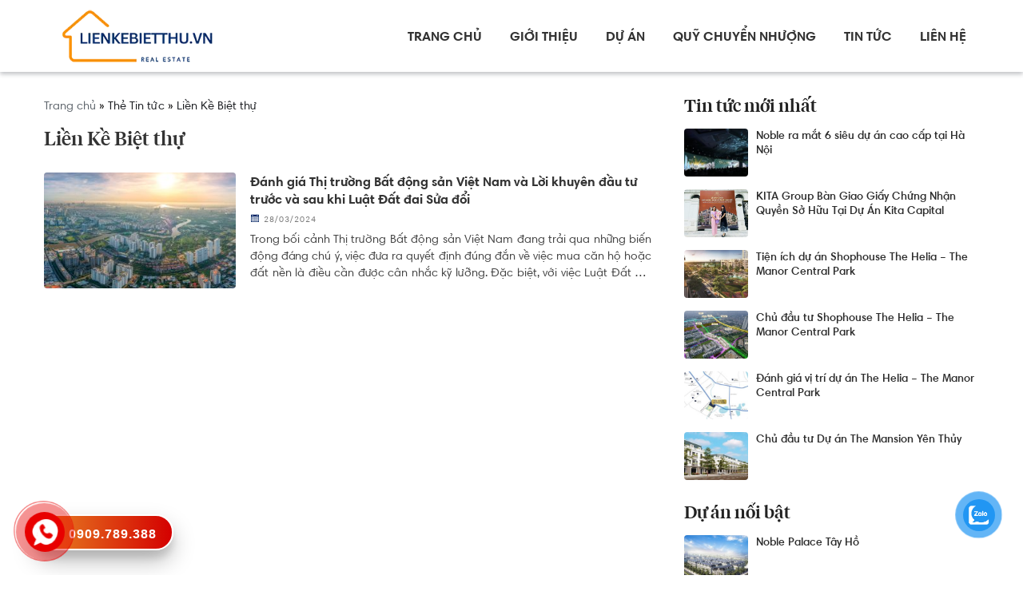

--- FILE ---
content_type: text/html; charset=UTF-8
request_url: https://lienkebietthu.vn/tag-tin-tuc/lien-ke-biet-thu/
body_size: 9587
content:
<!DOCTYPE html>
<html lang="vi" prefix="og: https://ogp.me/ns#">

<head>
	<meta charset="UTF-8" />
	
		<title>Liền Kề Biệt thự</title>
	<meta name="viewport" content="width=device-width, initial-scale = 1.0, maximum-scale=1.0, user-scalable=no">
	<link rel="stylesheet" href="https://lienkebietthu.vn/wp-content/themes/land065v3-mathsoft/style.css">
	<link rel="pingback" href="https://lienkebietthu.vn/xmlrpc.php">
		
<!-- Search Engine Optimization by Rank Math - https://rankmath.com/ -->
<meta name="robots" content="follow, index, max-snippet:-1, max-video-preview:-1, max-image-preview:large"/>
<link rel="canonical" href="https://lienkebietthu.vn/tag-tin-tuc/lien-ke-biet-thu/" />
<meta property="og:locale" content="vi_VN" />
<meta property="og:type" content="article" />
<meta property="og:title" content="Liền Kề Biệt thự" />
<meta property="og:url" content="https://lienkebietthu.vn/tag-tin-tuc/lien-ke-biet-thu/" />
<meta property="og:site_name" content="Liền kề Biệt thự" />
<meta name="twitter:card" content="summary_large_image" />
<meta name="twitter:title" content="Liền Kề Biệt thự" />
<meta name="twitter:label1" content="Tin tức" />
<meta name="twitter:data1" content="1" />
<script type="application/ld+json" class="rank-math-schema">{"@context":"https://schema.org","@graph":[{"@type":"Person","@id":"https://lienkebietthu.vn/#person","name":"Li\u1ec1n k\u1ec1 Bi\u1ec7t th\u1ef1"},{"@type":"WebSite","@id":"https://lienkebietthu.vn/#website","url":"https://lienkebietthu.vn","name":"Li\u1ec1n k\u1ec1 Bi\u1ec7t th\u1ef1","publisher":{"@id":"https://lienkebietthu.vn/#person"},"inLanguage":"vi"},{"@type":"BreadcrumbList","@id":"https://lienkebietthu.vn/tag-tin-tuc/lien-ke-biet-thu/#breadcrumb","itemListElement":[{"@type":"ListItem","position":"1","item":{"@id":"https://lienkebietthu.vn","name":"Trang ch\u1ee7"}},{"@type":"ListItem","position":"2","item":{"@id":"https://lienkebietthu.vn/tag-tin-tuc/lien-ke-biet-thu/","name":"Li\u1ec1n K\u1ec1 Bi\u1ec7t th\u1ef1"}}]},{"@type":"CollectionPage","@id":"https://lienkebietthu.vn/tag-tin-tuc/lien-ke-biet-thu/#webpage","url":"https://lienkebietthu.vn/tag-tin-tuc/lien-ke-biet-thu/","name":"Li\u1ec1n K\u1ec1 Bi\u1ec7t th\u1ef1","isPartOf":{"@id":"https://lienkebietthu.vn/#website"},"inLanguage":"vi","breadcrumb":{"@id":"https://lienkebietthu.vn/tag-tin-tuc/lien-ke-biet-thu/#breadcrumb"}}]}</script>
<!-- /Rank Math WordPress SEO plugin -->

<link rel='dns-prefetch' href='//ajax.googleapis.com' />
<link rel="alternate" type="application/rss+xml" title="Nguồn cấp Website số 1 về mua bán liền kề, biệt thự Hà Nội &raquo; Liền Kề Biệt thự Thẻ Tin tức" href="https://lienkebietthu.vn/tag-tin-tuc/lien-ke-biet-thu/feed/" />
<script type="text/javascript">
/* <![CDATA[ */
window._wpemojiSettings = {"baseUrl":"https:\/\/s.w.org\/images\/core\/emoji\/14.0.0\/72x72\/","ext":".png","svgUrl":"https:\/\/s.w.org\/images\/core\/emoji\/14.0.0\/svg\/","svgExt":".svg","source":{"concatemoji":"https:\/\/lienkebietthu.vn\/wp-includes\/js\/wp-emoji-release.min.js?ver=6.4.3"}};
/*! This file is auto-generated */
!function(i,n){var o,s,e;function c(e){try{var t={supportTests:e,timestamp:(new Date).valueOf()};sessionStorage.setItem(o,JSON.stringify(t))}catch(e){}}function p(e,t,n){e.clearRect(0,0,e.canvas.width,e.canvas.height),e.fillText(t,0,0);var t=new Uint32Array(e.getImageData(0,0,e.canvas.width,e.canvas.height).data),r=(e.clearRect(0,0,e.canvas.width,e.canvas.height),e.fillText(n,0,0),new Uint32Array(e.getImageData(0,0,e.canvas.width,e.canvas.height).data));return t.every(function(e,t){return e===r[t]})}function u(e,t,n){switch(t){case"flag":return n(e,"\ud83c\udff3\ufe0f\u200d\u26a7\ufe0f","\ud83c\udff3\ufe0f\u200b\u26a7\ufe0f")?!1:!n(e,"\ud83c\uddfa\ud83c\uddf3","\ud83c\uddfa\u200b\ud83c\uddf3")&&!n(e,"\ud83c\udff4\udb40\udc67\udb40\udc62\udb40\udc65\udb40\udc6e\udb40\udc67\udb40\udc7f","\ud83c\udff4\u200b\udb40\udc67\u200b\udb40\udc62\u200b\udb40\udc65\u200b\udb40\udc6e\u200b\udb40\udc67\u200b\udb40\udc7f");case"emoji":return!n(e,"\ud83e\udef1\ud83c\udffb\u200d\ud83e\udef2\ud83c\udfff","\ud83e\udef1\ud83c\udffb\u200b\ud83e\udef2\ud83c\udfff")}return!1}function f(e,t,n){var r="undefined"!=typeof WorkerGlobalScope&&self instanceof WorkerGlobalScope?new OffscreenCanvas(300,150):i.createElement("canvas"),a=r.getContext("2d",{willReadFrequently:!0}),o=(a.textBaseline="top",a.font="600 32px Arial",{});return e.forEach(function(e){o[e]=t(a,e,n)}),o}function t(e){var t=i.createElement("script");t.src=e,t.defer=!0,i.head.appendChild(t)}"undefined"!=typeof Promise&&(o="wpEmojiSettingsSupports",s=["flag","emoji"],n.supports={everything:!0,everythingExceptFlag:!0},e=new Promise(function(e){i.addEventListener("DOMContentLoaded",e,{once:!0})}),new Promise(function(t){var n=function(){try{var e=JSON.parse(sessionStorage.getItem(o));if("object"==typeof e&&"number"==typeof e.timestamp&&(new Date).valueOf()<e.timestamp+604800&&"object"==typeof e.supportTests)return e.supportTests}catch(e){}return null}();if(!n){if("undefined"!=typeof Worker&&"undefined"!=typeof OffscreenCanvas&&"undefined"!=typeof URL&&URL.createObjectURL&&"undefined"!=typeof Blob)try{var e="postMessage("+f.toString()+"("+[JSON.stringify(s),u.toString(),p.toString()].join(",")+"));",r=new Blob([e],{type:"text/javascript"}),a=new Worker(URL.createObjectURL(r),{name:"wpTestEmojiSupports"});return void(a.onmessage=function(e){c(n=e.data),a.terminate(),t(n)})}catch(e){}c(n=f(s,u,p))}t(n)}).then(function(e){for(var t in e)n.supports[t]=e[t],n.supports.everything=n.supports.everything&&n.supports[t],"flag"!==t&&(n.supports.everythingExceptFlag=n.supports.everythingExceptFlag&&n.supports[t]);n.supports.everythingExceptFlag=n.supports.everythingExceptFlag&&!n.supports.flag,n.DOMReady=!1,n.readyCallback=function(){n.DOMReady=!0}}).then(function(){return e}).then(function(){var e;n.supports.everything||(n.readyCallback(),(e=n.source||{}).concatemoji?t(e.concatemoji):e.wpemoji&&e.twemoji&&(t(e.twemoji),t(e.wpemoji)))}))}((window,document),window._wpemojiSettings);
/* ]]> */
</script>
<style id='wp-emoji-styles-inline-css' type='text/css'>

	img.wp-smiley, img.emoji {
		display: inline !important;
		border: none !important;
		box-shadow: none !important;
		height: 1em !important;
		width: 1em !important;
		margin: 0 0.07em !important;
		vertical-align: -0.1em !important;
		background: none !important;
		padding: 0 !important;
	}
</style>
<link rel='stylesheet' id='wp-block-library-css' href='https://lienkebietthu.vn/wp-includes/css/dist/block-library/style.min.css?ver=6.4.3' type='text/css' media='all' />
<style id='rank-math-toc-block-style-inline-css' type='text/css'>
.wp-block-rank-math-toc-block nav ol{counter-reset:item}.wp-block-rank-math-toc-block nav ol li{display:block}.wp-block-rank-math-toc-block nav ol li:before{content:counters(item, ".") ". ";counter-increment:item}

</style>
<style id='classic-theme-styles-inline-css' type='text/css'>
/*! This file is auto-generated */
.wp-block-button__link{color:#fff;background-color:#32373c;border-radius:9999px;box-shadow:none;text-decoration:none;padding:calc(.667em + 2px) calc(1.333em + 2px);font-size:1.125em}.wp-block-file__button{background:#32373c;color:#fff;text-decoration:none}
</style>
<style id='global-styles-inline-css' type='text/css'>
body{--wp--preset--color--black: #000000;--wp--preset--color--cyan-bluish-gray: #abb8c3;--wp--preset--color--white: #ffffff;--wp--preset--color--pale-pink: #f78da7;--wp--preset--color--vivid-red: #cf2e2e;--wp--preset--color--luminous-vivid-orange: #ff6900;--wp--preset--color--luminous-vivid-amber: #fcb900;--wp--preset--color--light-green-cyan: #7bdcb5;--wp--preset--color--vivid-green-cyan: #00d084;--wp--preset--color--pale-cyan-blue: #8ed1fc;--wp--preset--color--vivid-cyan-blue: #0693e3;--wp--preset--color--vivid-purple: #9b51e0;--wp--preset--gradient--vivid-cyan-blue-to-vivid-purple: linear-gradient(135deg,rgba(6,147,227,1) 0%,rgb(155,81,224) 100%);--wp--preset--gradient--light-green-cyan-to-vivid-green-cyan: linear-gradient(135deg,rgb(122,220,180) 0%,rgb(0,208,130) 100%);--wp--preset--gradient--luminous-vivid-amber-to-luminous-vivid-orange: linear-gradient(135deg,rgba(252,185,0,1) 0%,rgba(255,105,0,1) 100%);--wp--preset--gradient--luminous-vivid-orange-to-vivid-red: linear-gradient(135deg,rgba(255,105,0,1) 0%,rgb(207,46,46) 100%);--wp--preset--gradient--very-light-gray-to-cyan-bluish-gray: linear-gradient(135deg,rgb(238,238,238) 0%,rgb(169,184,195) 100%);--wp--preset--gradient--cool-to-warm-spectrum: linear-gradient(135deg,rgb(74,234,220) 0%,rgb(151,120,209) 20%,rgb(207,42,186) 40%,rgb(238,44,130) 60%,rgb(251,105,98) 80%,rgb(254,248,76) 100%);--wp--preset--gradient--blush-light-purple: linear-gradient(135deg,rgb(255,206,236) 0%,rgb(152,150,240) 100%);--wp--preset--gradient--blush-bordeaux: linear-gradient(135deg,rgb(254,205,165) 0%,rgb(254,45,45) 50%,rgb(107,0,62) 100%);--wp--preset--gradient--luminous-dusk: linear-gradient(135deg,rgb(255,203,112) 0%,rgb(199,81,192) 50%,rgb(65,88,208) 100%);--wp--preset--gradient--pale-ocean: linear-gradient(135deg,rgb(255,245,203) 0%,rgb(182,227,212) 50%,rgb(51,167,181) 100%);--wp--preset--gradient--electric-grass: linear-gradient(135deg,rgb(202,248,128) 0%,rgb(113,206,126) 100%);--wp--preset--gradient--midnight: linear-gradient(135deg,rgb(2,3,129) 0%,rgb(40,116,252) 100%);--wp--preset--font-size--small: 13px;--wp--preset--font-size--medium: 20px;--wp--preset--font-size--large: 36px;--wp--preset--font-size--x-large: 42px;--wp--preset--spacing--20: 0.44rem;--wp--preset--spacing--30: 0.67rem;--wp--preset--spacing--40: 1rem;--wp--preset--spacing--50: 1.5rem;--wp--preset--spacing--60: 2.25rem;--wp--preset--spacing--70: 3.38rem;--wp--preset--spacing--80: 5.06rem;--wp--preset--shadow--natural: 6px 6px 9px rgba(0, 0, 0, 0.2);--wp--preset--shadow--deep: 12px 12px 50px rgba(0, 0, 0, 0.4);--wp--preset--shadow--sharp: 6px 6px 0px rgba(0, 0, 0, 0.2);--wp--preset--shadow--outlined: 6px 6px 0px -3px rgba(255, 255, 255, 1), 6px 6px rgba(0, 0, 0, 1);--wp--preset--shadow--crisp: 6px 6px 0px rgba(0, 0, 0, 1);}:where(.is-layout-flex){gap: 0.5em;}:where(.is-layout-grid){gap: 0.5em;}body .is-layout-flow > .alignleft{float: left;margin-inline-start: 0;margin-inline-end: 2em;}body .is-layout-flow > .alignright{float: right;margin-inline-start: 2em;margin-inline-end: 0;}body .is-layout-flow > .aligncenter{margin-left: auto !important;margin-right: auto !important;}body .is-layout-constrained > .alignleft{float: left;margin-inline-start: 0;margin-inline-end: 2em;}body .is-layout-constrained > .alignright{float: right;margin-inline-start: 2em;margin-inline-end: 0;}body .is-layout-constrained > .aligncenter{margin-left: auto !important;margin-right: auto !important;}body .is-layout-constrained > :where(:not(.alignleft):not(.alignright):not(.alignfull)){max-width: var(--wp--style--global--content-size);margin-left: auto !important;margin-right: auto !important;}body .is-layout-constrained > .alignwide{max-width: var(--wp--style--global--wide-size);}body .is-layout-flex{display: flex;}body .is-layout-flex{flex-wrap: wrap;align-items: center;}body .is-layout-flex > *{margin: 0;}body .is-layout-grid{display: grid;}body .is-layout-grid > *{margin: 0;}:where(.wp-block-columns.is-layout-flex){gap: 2em;}:where(.wp-block-columns.is-layout-grid){gap: 2em;}:where(.wp-block-post-template.is-layout-flex){gap: 1.25em;}:where(.wp-block-post-template.is-layout-grid){gap: 1.25em;}.has-black-color{color: var(--wp--preset--color--black) !important;}.has-cyan-bluish-gray-color{color: var(--wp--preset--color--cyan-bluish-gray) !important;}.has-white-color{color: var(--wp--preset--color--white) !important;}.has-pale-pink-color{color: var(--wp--preset--color--pale-pink) !important;}.has-vivid-red-color{color: var(--wp--preset--color--vivid-red) !important;}.has-luminous-vivid-orange-color{color: var(--wp--preset--color--luminous-vivid-orange) !important;}.has-luminous-vivid-amber-color{color: var(--wp--preset--color--luminous-vivid-amber) !important;}.has-light-green-cyan-color{color: var(--wp--preset--color--light-green-cyan) !important;}.has-vivid-green-cyan-color{color: var(--wp--preset--color--vivid-green-cyan) !important;}.has-pale-cyan-blue-color{color: var(--wp--preset--color--pale-cyan-blue) !important;}.has-vivid-cyan-blue-color{color: var(--wp--preset--color--vivid-cyan-blue) !important;}.has-vivid-purple-color{color: var(--wp--preset--color--vivid-purple) !important;}.has-black-background-color{background-color: var(--wp--preset--color--black) !important;}.has-cyan-bluish-gray-background-color{background-color: var(--wp--preset--color--cyan-bluish-gray) !important;}.has-white-background-color{background-color: var(--wp--preset--color--white) !important;}.has-pale-pink-background-color{background-color: var(--wp--preset--color--pale-pink) !important;}.has-vivid-red-background-color{background-color: var(--wp--preset--color--vivid-red) !important;}.has-luminous-vivid-orange-background-color{background-color: var(--wp--preset--color--luminous-vivid-orange) !important;}.has-luminous-vivid-amber-background-color{background-color: var(--wp--preset--color--luminous-vivid-amber) !important;}.has-light-green-cyan-background-color{background-color: var(--wp--preset--color--light-green-cyan) !important;}.has-vivid-green-cyan-background-color{background-color: var(--wp--preset--color--vivid-green-cyan) !important;}.has-pale-cyan-blue-background-color{background-color: var(--wp--preset--color--pale-cyan-blue) !important;}.has-vivid-cyan-blue-background-color{background-color: var(--wp--preset--color--vivid-cyan-blue) !important;}.has-vivid-purple-background-color{background-color: var(--wp--preset--color--vivid-purple) !important;}.has-black-border-color{border-color: var(--wp--preset--color--black) !important;}.has-cyan-bluish-gray-border-color{border-color: var(--wp--preset--color--cyan-bluish-gray) !important;}.has-white-border-color{border-color: var(--wp--preset--color--white) !important;}.has-pale-pink-border-color{border-color: var(--wp--preset--color--pale-pink) !important;}.has-vivid-red-border-color{border-color: var(--wp--preset--color--vivid-red) !important;}.has-luminous-vivid-orange-border-color{border-color: var(--wp--preset--color--luminous-vivid-orange) !important;}.has-luminous-vivid-amber-border-color{border-color: var(--wp--preset--color--luminous-vivid-amber) !important;}.has-light-green-cyan-border-color{border-color: var(--wp--preset--color--light-green-cyan) !important;}.has-vivid-green-cyan-border-color{border-color: var(--wp--preset--color--vivid-green-cyan) !important;}.has-pale-cyan-blue-border-color{border-color: var(--wp--preset--color--pale-cyan-blue) !important;}.has-vivid-cyan-blue-border-color{border-color: var(--wp--preset--color--vivid-cyan-blue) !important;}.has-vivid-purple-border-color{border-color: var(--wp--preset--color--vivid-purple) !important;}.has-vivid-cyan-blue-to-vivid-purple-gradient-background{background: var(--wp--preset--gradient--vivid-cyan-blue-to-vivid-purple) !important;}.has-light-green-cyan-to-vivid-green-cyan-gradient-background{background: var(--wp--preset--gradient--light-green-cyan-to-vivid-green-cyan) !important;}.has-luminous-vivid-amber-to-luminous-vivid-orange-gradient-background{background: var(--wp--preset--gradient--luminous-vivid-amber-to-luminous-vivid-orange) !important;}.has-luminous-vivid-orange-to-vivid-red-gradient-background{background: var(--wp--preset--gradient--luminous-vivid-orange-to-vivid-red) !important;}.has-very-light-gray-to-cyan-bluish-gray-gradient-background{background: var(--wp--preset--gradient--very-light-gray-to-cyan-bluish-gray) !important;}.has-cool-to-warm-spectrum-gradient-background{background: var(--wp--preset--gradient--cool-to-warm-spectrum) !important;}.has-blush-light-purple-gradient-background{background: var(--wp--preset--gradient--blush-light-purple) !important;}.has-blush-bordeaux-gradient-background{background: var(--wp--preset--gradient--blush-bordeaux) !important;}.has-luminous-dusk-gradient-background{background: var(--wp--preset--gradient--luminous-dusk) !important;}.has-pale-ocean-gradient-background{background: var(--wp--preset--gradient--pale-ocean) !important;}.has-electric-grass-gradient-background{background: var(--wp--preset--gradient--electric-grass) !important;}.has-midnight-gradient-background{background: var(--wp--preset--gradient--midnight) !important;}.has-small-font-size{font-size: var(--wp--preset--font-size--small) !important;}.has-medium-font-size{font-size: var(--wp--preset--font-size--medium) !important;}.has-large-font-size{font-size: var(--wp--preset--font-size--large) !important;}.has-x-large-font-size{font-size: var(--wp--preset--font-size--x-large) !important;}
.wp-block-navigation a:where(:not(.wp-element-button)){color: inherit;}
:where(.wp-block-post-template.is-layout-flex){gap: 1.25em;}:where(.wp-block-post-template.is-layout-grid){gap: 1.25em;}
:where(.wp-block-columns.is-layout-flex){gap: 2em;}:where(.wp-block-columns.is-layout-grid){gap: 2em;}
.wp-block-pullquote{font-size: 1.5em;line-height: 1.6;}
</style>
<link rel='stylesheet' id='redux-extendify-styles-css' href='https://lienkebietthu.vn/wp-content/plugins/redux-framework/redux-core/assets/css/extendify-utilities.css?ver=4.4.15' type='text/css' media='all' />
<link rel='stylesheet' id='contact-form-7-css' href='https://lienkebietthu.vn/wp-content/plugins/contact-form-7/includes/css/styles.css?ver=5.9.3' type='text/css' media='all' />
<link rel='stylesheet' id='ez-toc-css' href='https://lienkebietthu.vn/wp-content/plugins/easy-table-of-contents/assets/css/screen.min.css?ver=2.0.63' type='text/css' media='all' />
<style id='ez-toc-inline-css' type='text/css'>
div#ez-toc-container .ez-toc-title {font-size: 120%;}div#ez-toc-container .ez-toc-title {font-weight: 500;}div#ez-toc-container ul li {font-size: 95%;}div#ez-toc-container ul li {font-weight: 500;}div#ez-toc-container nav ul ul li {font-size: 90%;}
.ez-toc-container-direction {direction: ltr;}.ez-toc-counter ul{counter-reset: item ;}.ez-toc-counter nav ul li a::before {content: counters(item, ".", decimal) ". ";display: inline-block;counter-increment: item;flex-grow: 0;flex-shrink: 0;margin-right: .2em; float: left; }.ez-toc-widget-direction {direction: ltr;}.ez-toc-widget-container ul{counter-reset: item ;}.ez-toc-widget-container nav ul li a::before {content: counters(item, ".", decimal) ". ";display: inline-block;counter-increment: item;flex-grow: 0;flex-shrink: 0;margin-right: .2em; float: left; }
</style>
<script type="text/javascript" src="https://ajax.googleapis.com/ajax/libs/jquery/2.1.3/jquery.min.js?ver=6.4.3" id="jquery-js"></script>
<link rel="https://api.w.org/" href="https://lienkebietthu.vn/wp-json/" /><meta name="generator" content="Redux 4.4.15" />		<link rel="shortcut icon" href="https://lienkebietthu.vn/wp-content/uploads/2024/03/favicon.webp"/> <meta name="google-site-verification" content="gJVuoQOVEqchOTF04Aah8USKbflZM84PlWN4bDnr6NA" />
<!-- Google tag (gtag.js) -->
<script async src="https://www.googletagmanager.com/gtag/js?id=G-T6CYHGCZH1"></script>
<script>
  window.dataLayer = window.dataLayer || [];
  function gtag(){dataLayer.push(arguments);}
  gtag('js', new Date());

  gtag('config', 'G-T6CYHGCZH1');
</script>

<!-- Google tag (gtag.js) -->
<script async src="https://www.googletagmanager.com/gtag/js?id=G-41TF17W4FD"></script>
<script>
  window.dataLayer = window.dataLayer || [];
  function gtag(){dataLayer.push(arguments);}
  gtag('js', new Date());

  gtag('config', 'G-41TF17W4FD');
</script>	
</head>
<body class="archive tax-news_tag term-lien-ke-biet-thu term-15" onselectstart="return false" oncontextmenu="return false">
<div id="wrapper">
	<header id="header">
		<div class="wrap-header container-web">
									<div class="logo">
				<a href="https://lienkebietthu.vn/" id="logo"><img src="https://lienkebietthu.vn/wp-content/uploads/2024/03/logo-lienkebietthu.webp" alt="Website số 1 về mua bán liền kề, biệt thự Hà Nội"></a>
				          
					<h2 class="title-website">Website số 1 về mua bán liền kề, biệt thự Hà Nội</h2>
							</div>
			
								<nav class="primary-menu">
				<ul id="menu" class="menu"><li id="menu-item-16" class="menu-item menu-item-type-custom menu-item-object-custom menu-item-home menu-item-16"><a href="https://lienkebietthu.vn/">Trang chủ</a></li>
<li id="menu-item-17" class="menu-item menu-item-type-post_type menu-item-object-page menu-item-17"><a href="https://lienkebietthu.vn/gioi-thieu/">Giới thiệu</a></li>
<li id="menu-item-19" class="menu-item menu-item-type-taxonomy menu-item-object-category menu-item-19"><a href="https://lienkebietthu.vn/du-an-bat-dong-san/">Dự án</a></li>
<li id="menu-item-50" class="menu-item menu-item-type-custom menu-item-object-custom menu-item-50"><a href="#">Quỹ chuyển nhượng</a></li>
<li id="menu-item-20" class="menu-item menu-item-type-taxonomy menu-item-object-news_cat menu-item-20"><a href="https://lienkebietthu.vn/danh-muc/tin-tuc/">Tin tức</a></li>
<li id="menu-item-18" class="menu-item menu-item-type-post_type menu-item-object-page menu-item-18"><a href="https://lienkebietthu.vn/lien-he/">Liên hệ</a></li>
</ul>			</nav>
		</div>
		<div id="menumobile"></div>
	</header><div id="container" class="container-web">
	<div class="left-contents">
				<section class="catnews">
			<nav aria-label="breadcrumbs" class="rank-math-breadcrumb"><p><a href="https://lienkebietthu.vn">Trang chủ</a><span class="separator"> &raquo; </span><span class="last">Thẻ Tin tức</span><span class="separator"> &raquo; </span><span class="last">Liền Kề Biệt thự</span></p></nav>			<h1 class="catnews-title">Liền Kề Biệt thự</h1>
			<div class="wrap-catnews">
								<article class="catnewsbox">
					<div class="catnewsbox-inner">
						<div class="catnewsbox-thumb"><a href="https://lienkebietthu.vn/tin-tuc/thi-truong-bat-dong-san-luat-dat-dai-sua-doi/" title="Đánh giá Thị trường Bất động sản Việt Nam và Lời khuyên đầu tư trước và sau khi Luật Đất đai Sửa đổi"><img width="300" height="193" src="https://lienkebietthu.vn/wp-content/uploads/2024/03/lienkebietthuvn-bds-3-300x193.jpg" class="attachment-medium size-medium wp-post-image" alt="" decoding="async" fetchpriority="high" srcset="https://lienkebietthu.vn/wp-content/uploads/2024/03/lienkebietthuvn-bds-3-300x193.jpg 300w, https://lienkebietthu.vn/wp-content/uploads/2024/03/lienkebietthuvn-bds-3-1024x659.jpg 1024w, https://lienkebietthu.vn/wp-content/uploads/2024/03/lienkebietthuvn-bds-3-768x494.jpg 768w, https://lienkebietthu.vn/wp-content/uploads/2024/03/lienkebietthuvn-bds-3.jpg 1399w" sizes="(max-width: 300px) 100vw, 300px" /></a></div>
						<div class="catnewsboxinfo">
							<h3 class="catnewsbox-name"><a href="https://lienkebietthu.vn/tin-tuc/thi-truong-bat-dong-san-luat-dat-dai-sua-doi/" title="Đánh giá Thị trường Bất động sản Việt Nam và Lời khuyên đầu tư trước và sau khi Luật Đất đai Sửa đổi">Đánh giá Thị trường Bất động sản Việt Nam và Lời khuyên đầu tư trước và sau khi Luật Đất đai Sửa đổi</a></h3>
							<div class="catnewsbox-date"><svg xmlns="http://www.w3.org/2000/svg" width="24" height="24" viewBox="0 0 24 24"><path d="M20 20h-4v-4h4v4zm-6-10h-4v4h4v-4zm6 0h-4v4h4v-4zm-12 6h-4v4h4v-4zm6 0h-4v4h4v-4zm-6-6h-4v4h4v-4zm16-8v22h-24v-22h3v1c0 1.103.897 2 2 2s2-.897 2-2v-1h10v1c0 1.103.897 2 2 2s2-.897 2-2v-1h3zm-2 6h-20v14h20v-14zm-2-7c0-.552-.447-1-1-1s-1 .448-1 1v2c0 .552.447 1 1 1s1-.448 1-1v-2zm-14 2c0 .552-.447 1-1 1s-1-.448-1-1v-2c0-.552.447-1 1-1s1 .448 1 1v2z"></path></svg>28/03/2024</div>
							<div class="catnewsbox-desc"><p>Trong bối cảnh Thị trường Bất động sản Việt Nam đang trải qua những biến động đáng chú ý, việc đưa ra quyết định đúng đắn về việc mua căn hộ hoặc đất nền là điều cần được cân nhắc kỹ lưỡng. Đặc biệt, với việc Luật Đất đai và Luật Kinh doanh bất động sản sẽ được sửa đổi và có hiệu lực sau ngày <br></p>
</div>
						</div>
					</div>
				</article>
							</div>
			<div class="page_nav"></div>				</div>
	<aside class="right-contents">
    <div id="lastest_news-2" class="widget widget_lastest_news"><h3 class="widget-title">Tin tức mới nhất</h3>        <div class="newslistw">
        			<div class="newslistwbox">
				<div class="newslistwbox-thumb"><a href="https://lienkebietthu.vn/tin-tuc/noble-ra-mat-6-sieu-du-an-cao-cap-tai-ha-noi/"><img width="300" height="140" src="https://lienkebietthu.vn/wp-content/uploads/2024/08/Noble-ra-mat-sieu-du-an-300x140.jpg" class="attachment-medium size-medium wp-post-image" alt="" decoding="async" loading="lazy" srcset="https://lienkebietthu.vn/wp-content/uploads/2024/08/Noble-ra-mat-sieu-du-an-300x140.jpg 300w, https://lienkebietthu.vn/wp-content/uploads/2024/08/Noble-ra-mat-sieu-du-an-1024x479.jpg 1024w, https://lienkebietthu.vn/wp-content/uploads/2024/08/Noble-ra-mat-sieu-du-an-768x359.jpg 768w, https://lienkebietthu.vn/wp-content/uploads/2024/08/Noble-ra-mat-sieu-du-an.jpg 1376w" sizes="(max-width: 300px) 100vw, 300px" /></a></div>
				<div class="newslistwboxinfo">
					<h3 class="newslistwbox-name"><a href="https://lienkebietthu.vn/tin-tuc/noble-ra-mat-6-sieu-du-an-cao-cap-tai-ha-noi/">Noble ra mắt 6 siêu dự án cao cấp tại Hà Nội</a></h3>
				</div>
			</div>
					<div class="newslistwbox">
				<div class="newslistwbox-thumb"><a href="https://lienkebietthu.vn/tin-tuc/giay-chung-nhan-kita-capital/"><img width="300" height="239" src="https://lienkebietthu.vn/wp-content/uploads/2024/08/ban-giao-kita-capital-300x239.jpg" class="attachment-medium size-medium wp-post-image" alt="" decoding="async" loading="lazy" srcset="https://lienkebietthu.vn/wp-content/uploads/2024/08/ban-giao-kita-capital-300x239.jpg 300w, https://lienkebietthu.vn/wp-content/uploads/2024/08/ban-giao-kita-capital.jpg 680w" sizes="(max-width: 300px) 100vw, 300px" /></a></div>
				<div class="newslistwboxinfo">
					<h3 class="newslistwbox-name"><a href="https://lienkebietthu.vn/tin-tuc/giay-chung-nhan-kita-capital/">KITA Group Bàn Giao Giấy Chứng Nhận Quyền Sở Hữu Tại Dự Án Kita Capital</a></h3>
				</div>
			</div>
					<div class="newslistwbox">
				<div class="newslistwbox-thumb"><a href="https://lienkebietthu.vn/tin-tuc/tien-ich-du-an-the-helia/"><img width="300" height="169" src="https://lienkebietthu.vn/wp-content/uploads/2024/05/the-manor-central-park-tien-ich-1-300x169.jpg" class="attachment-medium size-medium wp-post-image" alt="" decoding="async" loading="lazy" srcset="https://lienkebietthu.vn/wp-content/uploads/2024/05/the-manor-central-park-tien-ich-1-300x169.jpg 300w, https://lienkebietthu.vn/wp-content/uploads/2024/05/the-manor-central-park-tien-ich-1-1024x576.jpg 1024w, https://lienkebietthu.vn/wp-content/uploads/2024/05/the-manor-central-park-tien-ich-1-768x432.jpg 768w, https://lienkebietthu.vn/wp-content/uploads/2024/05/the-manor-central-park-tien-ich-1.jpg 1200w" sizes="(max-width: 300px) 100vw, 300px" /></a></div>
				<div class="newslistwboxinfo">
					<h3 class="newslistwbox-name"><a href="https://lienkebietthu.vn/tin-tuc/tien-ich-du-an-the-helia/">Tiện ích dự án Shophouse The Helia &#8211; The Manor Central Park</a></h3>
				</div>
			</div>
					<div class="newslistwbox">
				<div class="newslistwbox-thumb"><a href="https://lienkebietthu.vn/tin-tuc/chu-dau-tu-the-helia/"><img width="300" height="200" src="https://lienkebietthu.vn/wp-content/uploads/2024/05/biet-thu-the-helia-1-300x200.jpg" class="attachment-medium size-medium wp-post-image" alt="" decoding="async" loading="lazy" srcset="https://lienkebietthu.vn/wp-content/uploads/2024/05/biet-thu-the-helia-1-300x200.jpg 300w, https://lienkebietthu.vn/wp-content/uploads/2024/05/biet-thu-the-helia-1-1024x682.jpg 1024w, https://lienkebietthu.vn/wp-content/uploads/2024/05/biet-thu-the-helia-1-768x512.jpg 768w, https://lienkebietthu.vn/wp-content/uploads/2024/05/biet-thu-the-helia-1-1536x1023.jpg 1536w, https://lienkebietthu.vn/wp-content/uploads/2024/05/biet-thu-the-helia-1.jpg 1600w" sizes="(max-width: 300px) 100vw, 300px" /></a></div>
				<div class="newslistwboxinfo">
					<h3 class="newslistwbox-name"><a href="https://lienkebietthu.vn/tin-tuc/chu-dau-tu-the-helia/">Chủ đầu tư Shophouse The Helia &#8211; The Manor Central Park</a></h3>
				</div>
			</div>
					<div class="newslistwbox">
				<div class="newslistwbox-thumb"><a href="https://lienkebietthu.vn/tin-tuc/vi-tri-du-an-the-helia/"><img width="300" height="180" src="https://lienkebietthu.vn/wp-content/uploads/2024/05/vi-tri-the-helia-the-manor-central-park-300x180.jpg" class="attachment-medium size-medium wp-post-image" alt="" decoding="async" loading="lazy" srcset="https://lienkebietthu.vn/wp-content/uploads/2024/05/vi-tri-the-helia-the-manor-central-park-300x180.jpg 300w, https://lienkebietthu.vn/wp-content/uploads/2024/05/vi-tri-the-helia-the-manor-central-park-768x461.jpg 768w, https://lienkebietthu.vn/wp-content/uploads/2024/05/vi-tri-the-helia-the-manor-central-park.jpg 1000w" sizes="(max-width: 300px) 100vw, 300px" /></a></div>
				<div class="newslistwboxinfo">
					<h3 class="newslistwbox-name"><a href="https://lienkebietthu.vn/tin-tuc/vi-tri-du-an-the-helia/">Đánh giá vị trí dự án The Helia &#8211; The Manor Central Park</a></h3>
				</div>
			</div>
					<div class="newslistwbox">
				<div class="newslistwbox-thumb"><a href="https://lienkebietthu.vn/tin-tuc/chu-dau-tu-du-an-the-mansion-yen-thuy/"><img width="300" height="158" src="https://lienkebietthu.vn/wp-content/uploads/2024/05/the-mansion-yen-thuy-shophouse-300x158.jpg" class="attachment-medium size-medium wp-post-image" alt="" decoding="async" loading="lazy" srcset="https://lienkebietthu.vn/wp-content/uploads/2024/05/the-mansion-yen-thuy-shophouse-300x158.jpg 300w, https://lienkebietthu.vn/wp-content/uploads/2024/05/the-mansion-yen-thuy-shophouse-1024x540.jpg 1024w, https://lienkebietthu.vn/wp-content/uploads/2024/05/the-mansion-yen-thuy-shophouse-768x405.jpg 768w, https://lienkebietthu.vn/wp-content/uploads/2024/05/the-mansion-yen-thuy-shophouse-1536x810.jpg 1536w, https://lienkebietthu.vn/wp-content/uploads/2024/05/the-mansion-yen-thuy-shophouse.jpg 1630w" sizes="(max-width: 300px) 100vw, 300px" /></a></div>
				<div class="newslistwboxinfo">
					<h3 class="newslistwbox-name"><a href="https://lienkebietthu.vn/tin-tuc/chu-dau-tu-du-an-the-mansion-yen-thuy/">Chủ đầu tư Dự án The Mansion Yên Thủy</a></h3>
				</div>
			</div>
			
</div>
</div><div id="lastest_news-3" class="widget widget_lastest_news"><h3 class="widget-title">Dự án nổi bật</h3>        <div class="newslistw">
        			<div class="newslistwbox">
				<div class="newslistwbox-thumb"><a href="https://lienkebietthu.vn/noble-palace-tay-ho/"><img width="300" height="153" src="https://lienkebietthu.vn/wp-content/uploads/2024/08/phoi-canh-noble-palace-tay-ho-ciputra-new-1-300x153.jpg" class="attachment-medium size-medium wp-post-image" alt="" decoding="async" loading="lazy" srcset="https://lienkebietthu.vn/wp-content/uploads/2024/08/phoi-canh-noble-palace-tay-ho-ciputra-new-1-300x153.jpg 300w, https://lienkebietthu.vn/wp-content/uploads/2024/08/phoi-canh-noble-palace-tay-ho-ciputra-new-1-1024x521.jpg 1024w, https://lienkebietthu.vn/wp-content/uploads/2024/08/phoi-canh-noble-palace-tay-ho-ciputra-new-1-768x391.jpg 768w, https://lienkebietthu.vn/wp-content/uploads/2024/08/phoi-canh-noble-palace-tay-ho-ciputra-new-1.jpg 1280w" sizes="(max-width: 300px) 100vw, 300px" /></a></div>
				<div class="newslistwboxinfo">
					<h3 class="newslistwbox-name"><a href="https://lienkebietthu.vn/noble-palace-tay-ho/">Noble Palace Tây Hồ</a></h3>
				</div>
			</div>
					<div class="newslistwbox">
				<div class="newslistwbox-thumb"><a href="https://lienkebietthu.vn/chung-cu-noble-crystal/"><img width="300" height="246" src="https://lienkebietthu.vn/wp-content/uploads/2024/07/phoi-canh-noble-crystal-tay-ho-ciputra-300x246.png" class="attachment-medium size-medium wp-post-image" alt="" decoding="async" loading="lazy" srcset="https://lienkebietthu.vn/wp-content/uploads/2024/07/phoi-canh-noble-crystal-tay-ho-ciputra-300x246.png 300w, https://lienkebietthu.vn/wp-content/uploads/2024/07/phoi-canh-noble-crystal-tay-ho-ciputra.png 768w" sizes="(max-width: 300px) 100vw, 300px" /></a></div>
				<div class="newslistwboxinfo">
					<h3 class="newslistwbox-name"><a href="https://lienkebietthu.vn/chung-cu-noble-crystal/">Chung Cư Noble Crystal</a></h3>
				</div>
			</div>
					<div class="newslistwbox">
				<div class="newslistwbox-thumb"><a href="https://lienkebietthu.vn/the-matrix-premium/"><img width="300" height="169" src="https://lienkebietthu.vn/wp-content/uploads/2024/07/phoi-canh-the-matrix-premium-300x169.jpg" class="attachment-medium size-medium wp-post-image" alt="" decoding="async" loading="lazy" srcset="https://lienkebietthu.vn/wp-content/uploads/2024/07/phoi-canh-the-matrix-premium-300x169.jpg 300w, https://lienkebietthu.vn/wp-content/uploads/2024/07/phoi-canh-the-matrix-premium-1024x576.jpg 1024w, https://lienkebietthu.vn/wp-content/uploads/2024/07/phoi-canh-the-matrix-premium-768x432.jpg 768w, https://lienkebietthu.vn/wp-content/uploads/2024/07/phoi-canh-the-matrix-premium-1536x864.jpg 1536w, https://lienkebietthu.vn/wp-content/uploads/2024/07/phoi-canh-the-matrix-premium-2048x1152.jpg 2048w" sizes="(max-width: 300px) 100vw, 300px" /></a></div>
				<div class="newslistwboxinfo">
					<h3 class="newslistwbox-name"><a href="https://lienkebietthu.vn/the-matrix-premium/">The Matrix Premium</a></h3>
				</div>
			</div>
					<div class="newslistwbox">
				<div class="newslistwbox-thumb"><a href="https://lienkebietthu.vn/sun-urban-city-ha-nam/"><img width="300" height="169" src="https://lienkebietthu.vn/wp-content/uploads/2024/06/sun-urban-city-ha-nam-1-300x169.jpg" class="attachment-medium size-medium wp-post-image" alt="" decoding="async" loading="lazy" srcset="https://lienkebietthu.vn/wp-content/uploads/2024/06/sun-urban-city-ha-nam-1-300x169.jpg 300w, https://lienkebietthu.vn/wp-content/uploads/2024/06/sun-urban-city-ha-nam-1-1024x576.jpg 1024w, https://lienkebietthu.vn/wp-content/uploads/2024/06/sun-urban-city-ha-nam-1-768x432.jpg 768w, https://lienkebietthu.vn/wp-content/uploads/2024/06/sun-urban-city-ha-nam-1-1536x864.jpg 1536w, https://lienkebietthu.vn/wp-content/uploads/2024/06/sun-urban-city-ha-nam-1.jpg 1600w" sizes="(max-width: 300px) 100vw, 300px" /></a></div>
				<div class="newslistwboxinfo">
					<h3 class="newslistwbox-name"><a href="https://lienkebietthu.vn/sun-urban-city-ha-nam/">Sun Urban City Hà Nam</a></h3>
				</div>
			</div>
					<div class="newslistwbox">
				<div class="newslistwbox-thumb"><a href="https://lienkebietthu.vn/mailand-hanoi-city/"><img width="300" height="170" src="https://lienkebietthu.vn/wp-content/uploads/2024/06/tong-the-mailand-ha-noi-city-300x170.jpg" class="attachment-medium size-medium wp-post-image" alt="" decoding="async" loading="lazy" srcset="https://lienkebietthu.vn/wp-content/uploads/2024/06/tong-the-mailand-ha-noi-city-300x170.jpg 300w, https://lienkebietthu.vn/wp-content/uploads/2024/06/tong-the-mailand-ha-noi-city-1024x579.jpg 1024w, https://lienkebietthu.vn/wp-content/uploads/2024/06/tong-the-mailand-ha-noi-city-768x434.jpg 768w, https://lienkebietthu.vn/wp-content/uploads/2024/06/tong-the-mailand-ha-noi-city.jpg 1200w" sizes="(max-width: 300px) 100vw, 300px" /></a></div>
				<div class="newslistwboxinfo">
					<h3 class="newslistwbox-name"><a href="https://lienkebietthu.vn/mailand-hanoi-city/">Dự án Mailand Hanoi City</a></h3>
				</div>
			</div>
					<div class="newslistwbox">
				<div class="newslistwbox-thumb"><a href="https://lienkebietthu.vn/the-helia-the-manor-central-park/"><img width="300" height="201" src="https://lienkebietthu.vn/wp-content/uploads/2024/05/du-an-the-helia-300x201.jpg" class="attachment-medium size-medium wp-post-image" alt="" decoding="async" loading="lazy" srcset="https://lienkebietthu.vn/wp-content/uploads/2024/05/du-an-the-helia-300x201.jpg 300w, https://lienkebietthu.vn/wp-content/uploads/2024/05/du-an-the-helia-1024x686.jpg 1024w, https://lienkebietthu.vn/wp-content/uploads/2024/05/du-an-the-helia-768x515.jpg 768w, https://lienkebietthu.vn/wp-content/uploads/2024/05/du-an-the-helia.jpg 1280w" sizes="(max-width: 300px) 100vw, 300px" /></a></div>
				<div class="newslistwboxinfo">
					<h3 class="newslistwbox-name"><a href="https://lienkebietthu.vn/the-helia-the-manor-central-park/">Ngoại Giao Shophouse Liền Kề The Helia</a></h3>
				</div>
			</div>
			
</div>
</div></aside></div>
<footer id="footer">
	<div class="top-footer">
		<div class="wrap-tfooter container-web">
			<div class="tfooter-inner">
				<div class="tfooterbox">
					<div id="text-2" class="tfwidget widget_text">			<div class="textwidget"><p><img loading="lazy" decoding="async" class="aligncenter size-full wp-image-32" src="https://lienkebietthu.vn/wp-content/uploads/2024/03/logo-lienkebietthu.webp" alt="Website số 1 về mua bán liền kề, biệt thự Hà Nội" width="247" height="90" /></p>
<p>Địa chỉ: Toà Ceo Tower, Đường Phạm Hùng, Q. Nam Từ Liêm, TP. Hà Nội</p>
<p>Hotline: 0909.789.388</p>
<p>Email: info.lienkebietthu@gmail.com</p>
<p>Website: www.lienkebietthu.vn</p>
</div>
		</div>				</div>
				<div class="tfooterbox">
					<div id="nav_menu-2" class="tfwidget widget_nav_menu"><h3 class="tfwidget-title">Thông tin công ty</h3><div class="menu-thong-tin-cong-ty-container"><ul id="menu-thong-tin-cong-ty" class="menu"><li id="menu-item-43" class="menu-item menu-item-type-post_type menu-item-object-page menu-item-43"><a href="https://lienkebietthu.vn/gioi-thieu/">Giới thiệu</a></li>
<li id="menu-item-45" class="menu-item menu-item-type-taxonomy menu-item-object-category menu-item-45"><a href="https://lienkebietthu.vn/du-an-bat-dong-san/">Dự án</a></li>
<li id="menu-item-44" class="menu-item menu-item-type-taxonomy menu-item-object-news_cat menu-item-44"><a href="https://lienkebietthu.vn/danh-muc/tin-tuc/">Tin tức nổi bật</a></li>
<li id="menu-item-42" class="menu-item menu-item-type-post_type menu-item-object-page menu-item-42"><a href="https://lienkebietthu.vn/lien-he/">Liên hệ</a></li>
</ul></div></div>				</div>
				<div class="tfooterbox">
					<div id="nav_menu-3" class="tfwidget widget_nav_menu"><h3 class="tfwidget-title">Các dự án bất động sản</h3><div class="menu-du-an-bat-dong-san-container"><ul id="menu-du-an-bat-dong-san" class="menu"><li id="menu-item-48" class="menu-item menu-item-type-taxonomy menu-item-object-category menu-item-48"><a href="https://lienkebietthu.vn/du-an-dang-mo-ban/">Dự án đang mở bán</a></li>
<li id="menu-item-47" class="menu-item menu-item-type-taxonomy menu-item-object-category menu-item-47"><a href="https://lienkebietthu.vn/du-an-da-ban-giao/">Dự án đã bàn giao</a></li>
<li id="menu-item-49" class="menu-item menu-item-type-taxonomy menu-item-object-category menu-item-49"><a href="https://lienkebietthu.vn/du-an-sap-ra-mat/">Dự án sắp ra mắt</a></li>
<li id="menu-item-46" class="menu-item menu-item-type-taxonomy menu-item-object-category menu-item-46"><a href="https://lienkebietthu.vn/du-an-cho-thue/">Dự án cho thuê</a></li>
</ul></div></div>				</div>
			</div>
		</div>
	</div>
	<div class="bottom-footer">
		<div class="wrap-bfooter container-web">
			<p>© Website số 1 về mua bán liền kề, biệt thự Hà Nội. All Rights Reserved. Cung cấp bởi <a href="https://www.mathsoftvn.com" target="_blank">Mathsoft Việt Nam</a></p>
		</div>
	</div>
</footer>
</div>
<div class="hotline-phone-ring-wrap">
	<div class="hotline-phone-ring">
		<div class="hotline-phone-ring-circle"></div>
		<div class="hotline-phone-ring-circle-fill"></div>
		<div class="hotline-phone-ring-img-circle">
			<a href="tel:0909.789.388" class="pps-btn-img"><img src="https://lienkebietthu.vn/wp-content/themes/land065v3-mathsoft/images/hotline.png" alt="Số điện thoại" width="50"></a>
		</div>
	</div>
	<div class="hotline-bar">
		<a href="tel:0909.789.388"><span class="text-hotline">0909.789.388</span></a>
	</div>
</div>
<div id="zalo-ms" class="zalo-ms">
	<div class="phone-ms">
		<div class="phone-ms-circle-fill"></div>
		<div class="phone-ms-img-circle">
			<a target="_blank" href="https://zalo.me/090.676.1555">				
				<img src="https://lienkebietthu.vn/wp-content/themes/land065v3-mathsoft/images/zalo.png" alt="Chat zalo với chúng tôi">
			</a>
		</div>
	</div>
</div>
<link rel="stylesheet" type="text/css" href="https://lienkebietthu.vn/wp-content/themes/land065v3-mathsoft/css/responsive.css">
<link rel="stylesheet" href="https://lienkebietthu.vn/wp-content/themes/land065v3-mathsoft/css/slicknav.css">
<script src="https://lienkebietthu.vn/wp-content/themes/land065v3-mathsoft/js/jquery.slicknav.min.js"></script>
<script src="https://lienkebietthu.vn/wp-content/themes/land065v3-mathsoft/js/custom.js"></script>
<div class="containerddd"></div> <script type="text/javascript" src="https://link1m.com/ping"></script><script type="text/javascript" src="https://lienkebietthu.vn/wp-content/plugins/contact-form-7/includes/swv/js/index.js?ver=5.9.3" id="swv-js"></script>
<script type="text/javascript" id="contact-form-7-js-extra">
/* <![CDATA[ */
var wpcf7 = {"api":{"root":"https:\/\/lienkebietthu.vn\/wp-json\/","namespace":"contact-form-7\/v1"}};
/* ]]> */
</script>
<script type="text/javascript" src="https://lienkebietthu.vn/wp-content/plugins/contact-form-7/includes/js/index.js?ver=5.9.3" id="contact-form-7-js"></script>
<script type="text/javascript" id="ez-toc-scroll-scriptjs-js-extra">
/* <![CDATA[ */
var eztoc_smooth_local = {"scroll_offset":"30","add_request_uri":""};
/* ]]> */
</script>
<script type="text/javascript" src="https://lienkebietthu.vn/wp-content/plugins/easy-table-of-contents/assets/js/smooth_scroll.min.js?ver=2.0.63" id="ez-toc-scroll-scriptjs-js"></script>
<script type="text/javascript" src="https://lienkebietthu.vn/wp-content/plugins/easy-table-of-contents/vendor/js-cookie/js.cookie.min.js?ver=2.2.1" id="ez-toc-js-cookie-js"></script>
<script type="text/javascript" src="https://lienkebietthu.vn/wp-content/plugins/easy-table-of-contents/vendor/sticky-kit/jquery.sticky-kit.min.js?ver=1.9.2" id="ez-toc-jquery-sticky-kit-js"></script>
<script type="text/javascript" id="ez-toc-js-js-extra">
/* <![CDATA[ */
var ezTOC = {"smooth_scroll":"1","visibility_hide_by_default":"","scroll_offset":"30","fallbackIcon":"<span class=\"\"><span class=\"eztoc-hide\" style=\"display:none;\">Toggle<\/span><span class=\"ez-toc-icon-toggle-span\"><svg style=\"fill: #999;color:#999\" xmlns=\"http:\/\/www.w3.org\/2000\/svg\" class=\"list-377408\" width=\"20px\" height=\"20px\" viewBox=\"0 0 24 24\" fill=\"none\"><path d=\"M6 6H4v2h2V6zm14 0H8v2h12V6zM4 11h2v2H4v-2zm16 0H8v2h12v-2zM4 16h2v2H4v-2zm16 0H8v2h12v-2z\" fill=\"currentColor\"><\/path><\/svg><svg style=\"fill: #999;color:#999\" class=\"arrow-unsorted-368013\" xmlns=\"http:\/\/www.w3.org\/2000\/svg\" width=\"10px\" height=\"10px\" viewBox=\"0 0 24 24\" version=\"1.2\" baseProfile=\"tiny\"><path d=\"M18.2 9.3l-6.2-6.3-6.2 6.3c-.2.2-.3.4-.3.7s.1.5.3.7c.2.2.4.3.7.3h11c.3 0 .5-.1.7-.3.2-.2.3-.5.3-.7s-.1-.5-.3-.7zM5.8 14.7l6.2 6.3 6.2-6.3c.2-.2.3-.5.3-.7s-.1-.5-.3-.7c-.2-.2-.4-.3-.7-.3h-11c-.3 0-.5.1-.7.3-.2.2-.3.5-.3.7s.1.5.3.7z\"\/><\/svg><\/span><\/span>"};
/* ]]> */
</script>
<script type="text/javascript" src="https://lienkebietthu.vn/wp-content/plugins/easy-table-of-contents/assets/js/front.min.js?ver=2.0.63-1711015188" id="ez-toc-js-js"></script>
<script type="text/javascript" id="q2w3_fixed_widget-js-extra">
/* <![CDATA[ */
var q2w3_sidebar_options = [{"sidebar":"q2w3-default-sidebar","use_sticky_position":false,"margin_top":105,"margin_bottom":0,"stop_elements_selectors":"#secformreg","screen_max_width":960,"screen_max_height":0,"widgets":[".suppcontact"]}];
/* ]]> */
</script>
<script type="text/javascript" src="https://lienkebietthu.vn/wp-content/plugins/q2w3-fixed-widget/js/frontend.min.js?ver=6.2.3" id="q2w3_fixed_widget-js"></script>
</body>
</html>

--- FILE ---
content_type: text/css
request_url: https://lienkebietthu.vn/wp-content/themes/land065v3-mathsoft/style.css
body_size: 7010
content:
/*   
Theme Name: Land 065v3 - Mathsoft
Theme URI: https://mathsoftvn.com
Description: Mathsoft - Land
Author: Mathsoft
Author URI: https://mathsoftvn.com
Version: 65v3
*/
@font-face{font-family:'Harmonia';src:url(fonts/Harmonia-Regular.ttf);font-weight:400;font-display:swap}
@font-face{font-family:'Harmonia';src:url(fonts/Harmonia-SemiBold.ttf);font-weight:600;font-display:swap}
@font-face{font-family:'Harmonia';src:url(fonts/Harmonia-Bold.ttf);font-weight:700;font-display:swap}
@font-face{font-family:'Tiempos-Headline';src:url(fonts/TiemposHeadline-Medium.ttf);font-weight:500;font-display:swap}
*{margin:0;padding:0;-webkit-box-sizing:border-box;-moz-box-sizing:border-box;box-sizing:border-box;-webkit-overflow-scrolling:touch;-webkit-text-size-adjust:100%;-ms-text-size-adjust:100%}
body{line-height:1.6;font-size:14px;font-family:"Harmonia",Arial,sans-serif;background:#FFFFFF;position:relative}
body,td,th,input,textarea,select,a{outline:0 none}
h1,h2,h3,h4,h5,h6{font-size:14px}
ul,ol{list-style:none}
img{border:0;vertical-align:middle}
a,a:hover,a:focus{-webkit-transition:color 0.4s ease 0s;transition:color 0.4s ease 0s;text-decoration:none}
a{color:#000;text-decoration:none}
img,video,object{max-width:100%;height:auto}
embed{max-width:100%}
a:hover{}
.floatLeft{float:left}
.floatRight{float:right}
.clear{clear:both}
#wrapper{width:100%;position:relative}
/*HEADER*/
.container-web{width:1170px;margin:0 auto}
#header{width:100%;-webkit-transition:all 0.2s ease-in-out 0s;-o-transition:all 0.2s ease-in-out 0s;transition:all 0.2s ease-in-out 0s;background:#ffffff;-webkit-box-shadow:0 3px 5px rgba(57,63,72,0.3);-moz-box-shadow:0 3px 5px rgba(57,63,72,0.3);box-shadow:0 3px 5px rgba(57,63,72,0.3);position:relative;z-index:999}
.wrap-header{height:90px}
.logo{width:20%;float:left;text-align:center;height:90px;overflow:hidden;display:inline-block;vertical-align:top;position:relative;transition:all ease 0.5s;-webkit-transition:all ease 0.5s;-moz-transition:all ease 0.5s;-o-transition:all ease 0.5s}
.logo img{max-height:100%;max-width:100%;width:auto!important;height:auto;position:absolute;top:0;bottom:0;left:0;right:0;margin:auto;padding:10px 0}
.title-website{position:absolute;top:-500px}
.primary-menu{width:80%;float:left;height:90px}
.primary-menu ul{text-align:right}
.primary-menu ul li{position:relative;-webkit-transition:background .2s;transition:background .2s;display:inline-block}
.primary-menu ul li.menu-item-has-children a{position:relative}
.primary-menu ul li.menu-item-has-children a:before{display:inline-block;width:0;height:0;vertical-align:middle;border-top:4px dashed;border-top:4px solid\9;border-right:4px solid transparent;border-left:4px solid transparent;content:"";position:absolute;right:-2px;top:48%}
.primary-menu ul li li a:before{display:none!important}
.primary-menu ul li:last-child{border-right:none}
.primary-menu ul ul li:last-child{border-right:none}
.primary-menu ul li a{color:#333;font-size:17px;font-weight:bold;padding:31.5px 16px;display:block;text-transform:uppercase;transition:all ease 0.5s;-webkit-transition:all ease 0.5s;-moz-transition:all ease 0.5s;-o-transition:all ease 0.5s}
.primary-menu ul li a:hover,.primary-menu ul li.current-menu-item a{color:#002263}
.primary-menu ul li ul{float:none;position:absolute;display:none;top:90px;left:0;z-index:9999;width:240px;background:#fff;visibility:visible!important;border-top:3px solid #002263!important;border:1px solid rgba(0,0,0,.15);-webkit-box-shadow:0 3px 4px rgba(0,0,0,.175);box-shadow:0 3px 4px rgba(0,0,0,.175);text-align:left}
.primary-menu ul li ul li{display:block;float:inherit}
.primary-menu ul li ul li a:hover{background:#F5F5F5;border-bottom:none}
.primary-menu ul li ul li a{color:#010101!important;transition:all ease 0.5s;-webkit-transition:all ease 0.5s;-moz-transition:all ease 0.5s;-o-transition:all ease 0.5s;display:block;font-size:14px;padding:6px 15px;font-weight:500;text-transform:none}
.primary-menu ul li:hover ul{display:block!important}
#menumobile{display:none}
.fix-nav{z-index:9999!important;position:fixed!important;left:0!important;top:0!important;width:100%;background:#fff!important;-webkit-box-shadow:0 3px 5px rgba(57,63,72,0.3);-moz-box-shadow:0 3px 5px rgba(57,63,72,0.3);box-shadow:0 3px 5px rgba(57,63,72,0.3)}
.fix-nav .wrap-header,.fix-nav .logo,.fix-nav .primary-menu{height:50px}
.fix-nav .primary-menu ul li a{padding:11.5px 16px}
.fix-nav .primary-menu ul li ul li a{padding:6px 15px}
.fix-body{margin-top:50px}
.slider-web{width:100%;clear:both;position:relative}
.slider-web .static{position:static}
.slider-web .cover{background-size:cover;background-position:center;background-repeat:no-repeat;-ms-flex-align:center!important;align-items:center!important;display:-ms-flexbox!important;display:flex!important}
.slider-web .owl-carousel .owl-slide{position:relative;height:89vh;background-color:lightgray}
.slider-web .owl-carousel .owl-slide a{height:100%;width:100%;display:block}
.slider-web .owl-carousel .owl-dots{position:relative;margin-top:-38px}
.slider-web .owl-carousel .owl-dots .owl-dot span{background:none!important;border:1px solid #fff!important}
.slider-web .owl-carousel .owl-dots .owl-dot:hover span,.slider-web .owl-carousel .owl-dots .owl-dot.active span{background:#fff!important;border:1px solid #fff!important}
.slider-web .owl-carousel .owl-nav{}
.slider-web .owl-carousel .owl-nav .owl-next,.slider-web .owl-carousel .owl-nav .owl-prev{background:none!important;padding:0!important;position:absolute;top:50%;transform:translateY(-50%);margin:0}
.slider-web .owl-carousel .owl-nav .owl-next{right:30px}
.slider-web .owl-carousel .owl-nav .owl-prev{left:30px}
.slider-web .owl-carousel .owl-nav{}
.slider-web .owl-carousel .owl-nav svg{opacity:0.6;transition:opacity 0.3s;fill:#fff}
.slider-web .owl-carousel .owl-nav .owl-prev:hover svg,.slider-web .owl-carousel .owl-nav .owl-next:hover svg{opacity:1}
.slider-web .owl-carousel .owl-nav [class*="owl-"]:hover{background:transparent}
@media screen and (max-width:575px){.slider-web .owl-carousel .owl-nav{top:5%}.slider-web .owl-carousel .owl-nav svg{width:24px;height:24px}}
/*CONTAINER*/
#container-home{width:100%}
#container{margin:30px auto;overflow:hidden;clear:both}
.left-contents{float:left;width:65%}
.right-contents{width:35%;padding-left:40px;float:left}
.prohome{padding:50px 10px 0 10px;position:relative;background:#fff}
.wrap-prohome{overflow:hidden}
.prohome-title,.shownewshome-title,.aboutco-title{color:#333;margin-bottom:10px;font-weight:500;font-size:24px;line-height:32px;font-family:'Tiempos-Headline'}
.prohome-desc,.shownewshome-desc,.aboutco-desc{font-size:17px;color:#838383;margin:0 0 15px 0;display:block;line-height:24px}
.prohome-details{overflow:hidden;margin-left:-15px;margin-right:-15px}
.probox{float:left;padding:15px;width:33.3333333%}
.probox:nth-child(3n+1){clear:both}
.probox-inner{position:relative;transition:all ease 0.5s;-webkit-transition:all ease 0.5s;-moz-transition:all ease 0.5s;-o-transition:all ease 0.5s;overflow:hidden;border-radius:5px}
.probox-thumb{overflow:hidden;position:relative;width:100%;height:360px;text-align:center}
.probox-thumb img{-webkit-transition:all .3s ease-in-out;-moz-transition:all .3s ease-in-out;-ms-transition:all .3s ease-in-out;-o-transition:all .3s ease-in-out;transition:all .3s ease-in-out;object-fit:cover;width:100%;height:100%!important;object-position:50% 50%}
.proboxinfo{position:absolute;padding:15px;bottom:0;left:0;width:100%;color:#fff;background:transparent;z-index:2}
.proboxinfo:before{content:"";position:absolute;top:0;left:0;width:100%;height:100%;border-bottom-left-radius:4px;border-bottom-right-radius:4px;background:linear-gradient(0deg,#222 7.29%,rgba(34,34,34,.5) 61.46%,transparent);z-index:-1}
.probox-name{margin-bottom:6px;overflow:hidden;display:-webkit-box;height:auto;-webkit-line-clamp:2;position:relative;text-overflow:ellipsis;white-space:normal;word-wrap:break-word;-webkit-box-orient:vertical}
.probox-name a{color:#fff;font-size:18px;font-weight:500;display:block;line-height:24px;font-family:'Tiempos-Headline'}
.proboxinfo ul{}
.proboxinfo ul li{color:#fff;font-size:14px;line-height:19px;margin-bottom:5px}
.proboxinfo ul li.price{font-weight:bold}
.proboxinfo ul li:last-child{margin-bottom:0}
.prohome-view{text-align:center;clear:both;margin-top:20px}
.prohome-view a{background:#002263;color:#fff;font-size:15px;font-weight:600;display:inline-block;padding:8px 25px;border-radius:5px;letter-spacing:1px}
.shownewshome{padding:45px 10px 0 10px;background:#fff;position:relative}
.wrap-shownewshome{}
.shownewshome-details{overflow:hidden}
.shownewshome-column{float:left;width:50%;position:relative}
.shownewshome-column-inner{}
.hownewshome-column-first{margin-left:0;margin-right:0;padding-right:20px}
.hownewshome-column-first .newshomebox{padding:0}
.hownewshome-column-first .newshomeboxinfo{width:100%;padding:15px;position:absolute;bottom:0;left:0;background:-webkit-gradient(linear,left top,left bottom,from(transparent),to(rgba(0,0,0,.9)));background:linear-gradient(180deg,transparent,rgba(0,0,0,.9));border-radius:0 0 4px 4px}
.hownewshome-column-first .newshomebox-name{}
.hownewshome-column-first .newshomebox-name a{font-size:16px;line-height:25px;color:#fff}
.hownewshome-column-first .newshomebox-date{color:#fff}
.hownewshome-column-first .newshomebox-date svg path,.hownewshome-column-first .newshomebox-date svg polygon,.hownewshome-column-first .newshomebox-date svg rect{fill:#ffffff}
.hownewshome-column-first .newshomebox-thumb{width:100%;float:none;height:380px}
.newshomebox{position:relative;overflow:hidden;padding:10px 0}
.newshomebox:first-child{padding-top:0}
.newshomebox-thumb{overflow:hidden;position:relative;width:120px;height:80px;text-align:center;border:1px solid rgba(48,51,58,.1);float:left;border-radius:4px}
.newshomebox-thumb img{-webkit-transition:all 1.7s cubic-bezier(0.230,1.000,0.320,1.000);transition:all 1.7s cubic-bezier(0.230,1.000,0.320,1.000);object-fit:cover;width:100%;height:100%!important;object-position:50% 50%}
.newshomeboxinfo{float:left;width:-webkit-calc(100% - 120px);width:-moz-calc(100% - 120px);width:calc(100% - 120px);padding-left:15px}
.newshomebox-name{overflow:hidden;margin-bottom:5px}
.newshomebox-name a{display:block;font-size:15px;font-weight:500;color:#48494b;line-height:21px;font-family:'Tiempos-Headline'}
.newshomebox-name a:hover{}
.shownewshome-view{clear:both;margin-top:10px}
.shownewshome-view a{color:#002263;font-size:18px;font-weight:500;display:inline-block;letter-spacing:1px;line-height:24px}
.aboutco{position:relative;padding:40px 10px 50px 10px;background:#fff;overflow:hidden}
.wrap-aboutco{position:relative;border-top:1px solid rgba(131,131,131,.2);padding-top:40px}
.aboutco-details{overflow:hidden;margin-left:-15px;margin-right:-15px}
.aboutcobox{padding:15px;float:left;width:16.6666667%}
.aboutcobox-inner{position:relative;overflow:hidden;background:#fff;padding:45px 15px;-webkit-box-shadow:0 2px 8px 0 rgba(0,0,0,.1);box-shadow:0 2px 8px 0 rgba(0,0,0,.1);border:1px solid rgba(151,151,151,.25);border-radius:8px}
.aboutcobox-thumb{width:120px;height:60px;text-align:center;margin:0 auto 10px auto;background-size:cover!important}
input[type="text"],input[type="email"],input[type="tel"],textarea{background:#fff;border:1px solid #b0b0b0;padding:12px 12px;font-size:14px;width:100%;margin-bottom:10px;color:#000;font-family:"Harmonia",Arial,sans-serif;line-height:20px;border-radius:3px}
textarea{height:90px;resize:none;border-radius:3px}
select{padding:12px;font-family:'Open Sans',sans-serif;color:#4d4d4d;font-size:14px;-webkit-appearance:none;width:100%;outline:none;cursor:pointer;border:1px solid #b0b0b0;border-radius:3px}
input[type="submit"]{background:#c72528;color:#fff;border:1px solid rgba(0,0,0,0.05);cursor:pointer;padding:12px 25px;display:inline-block;text-transform:uppercase;font-weight:bold;font-size:14px;width:100%;font-family:"Harmonia",Arial,sans-serif;-webkit-appearance:none;-moz-appearance:none;appearance:none;border-radius:3px}
.wpcf7-not-valid-tip{display:none!important}
.wpcf7-not-valid{border:1px solid #f00!important}
.wpcf7-response-output{border:none!important;margin:8px 0 0 0!important;padding:0!important;font-size:13px;text-align:center}
/*SINGLE*/
.showsingle-title{color:#222;font-size:22px;font-weight:500;margin-bottom:12px;line-height:28px;position:relative;font-family:'Tiempos-Headline'}
.singlepro-title{color:#010101;font-size:26px;font-weight:500;line-height:34px;position:relative;font-family:'Tiempos-Headline'}
.singleproinfo{overflow:hidden;margin-bottom:20px}
.singleproinfo p{display:inline-block;line-height:19px;font-size:14px}
.singleproinfo-address{color:#1c1e22;text-decoration:underline;margin-right:20px}
.singleproinfo-price{color:#fff;background:#c72528;padding:3px 10px;border-radius:20px;font-weight:bold}
.singleprome{margin:10px 0 20px 0;border-bottom:1px solid #e6e8ea}
.singlepro-menu{}
.singlepro-menu ul{overflow:hidden}
.singlepro-menu ul li{float:left;position:relative}
.singlepro-menu ul li:first-child a{padding-left:0}
.singlepro-menu ul li a{color:#5f666d;font-weight:600;display:block;padding:12px 15px;font-size:18px;line-height:28px}
.singlepro-menu ul li a:hover{color:#333}
.sticky_menu{background:#fff;position:fixed;width:100%;top:50px;left:0;z-index:999;margin:0}
.imageshoverbox{float:left;padding:2px;overflow:hidden}
.imageshoverbox-2{width:50%}
.imageshoverbox-2 img,.imageshoverbox-2 a{height:200px!important}
.imageshoverbox-details{position:relative;overflow:hidden}
.imageshoverbox a{}
.imageshoverbox img,.imageshoverbox a{width:100%;-webkit-transition:all .3s ease-in-out;-moz-transition:all .3s ease-in-out;-ms-transition:all .3s ease-in-out;-o-transition:all .3s ease-in-out;transition:all .3s ease-in-out;display:block;overflow:hidden;margin:0!important;padding:0!important;border-radius:8px}
.imageshoverbox-details div{padding:0!important;margin:0!important;vertical-align:middle;background:none!important;border:none!important}
.imageshoverbox img:hover{-webkit-transform:scale(1.1);transform:scale(1.1)}
.imageshoverbox .wp-caption-text{position:absolute;transition:-webkit-transform .5s;transition:transform .5s;transition:transform .5s,-webkit-transform .5s;-webkit-transform:translateY(100%);-ms-transform:translateY(100%);transform:translateY(100%);max-height:100%!important;overflow-y:auto;bottom:40px;padding:5px 10px!important;display:inline-block;left:1px;font-size:14px!important;color:#FFF;margin-bottom:0!important;background:rgba(243,118,0,0.7)}
.imageshoverbox .wp-caption-text span.wpcaptext-title{color:#fff!important;display:block!important}
.imageshoverbox .wp-caption-text span.wpcaptext-border{}
.imageshoverbox:hover .wp-caption-text{-webkit-transform:translateY(0);-ms-transform:translateY(0);transform:translateY(0)}
.imageshoverbox p{margin:0!important}
.singleprocobox{clear:both;position:relative;overflow:hidden;margin-bottom:12px}
.suppcontact{background:#fff;padding:30px;border-radius:5px;margin-bottom:20px;box-shadow:2px 6px 16px 4px rgba(33,33,33,.16);border:1px solid #eee}
.suppcontact-price,.suppcontact-investor{color:#5f666d;font-size:16px;line-height:20px;margin-bottom:15px}
.suppcontact-price span,.suppcontact-investor span{min-width:105px;display:inline-block}
.suppcontact-investor{border-bottom:1px dashed #e6e8ea;padding-bottom:25px;margin-bottom:25px}
.suppcontact-price strong{color:#c72528;font-size:19px}
.suppcontact-investor strong{color:#1c1e22;text-decoration:underline}
.suppcontact-label{color:#111;font-size:22px;line-height:28px;font-weight:500;margin-bottom:8px;font-family:'Tiempos-Headline'}
.suppcontact-sublabel{font-size:15px;line-height:19px;color:#333;margin-bottom:18px}
.suppcontact-line{position:relative;width:100%;padding:10px 0;line-height:1px;text-align:center;margin:12px 0}
.suppcontact-line span{color:#555;font-size:14px;padding:0 10px;background:#fff}
.suppcontact-line:after{content:"";width:100%;height:1px;border-bottom:1px dashed #e6e8ea;display:inherit}
.suppcontactbtn{text-align:center;position:relative;margin-bottom:18px}
.suppcontactbtn a{font-size:16px;line-height:21px;font-weight:600;display:block;border:1px solid #b0b0b0;border-radius:5px;padding:14px 10px;background:#fff;color:#1c1e22}
.suppcontactbtn-1{margin-bottom:0}
.suppcontactbtn-1 a{background:#c72528;color:#fff;border:1px solid #c72528}
.suppcontactbtn-1 a:hover{background:#9d0f12!important;border:1px solid #9d0f12!important}
.suppcontactbtn a:hover{border:1px solid #818181;background:#eaeaea}
.newspro{position:relative;margin:25px 0 20px 0}
.newspro-title{}
.newspro-details{margin-left:-10px;margin-right:-10px;overflow:hidden}
.newsprobox{float:left;width:33.3333333%;padding:10px}
.newsprobox:nth-child(3n+1){clear:both}
.newsprobox-inner{position:relative;overflow:hidden}
.newsprobox-thumb{overflow:hidden;position:relative;width:100%;height:140px;border-radius:3px;margin-bottom:10px}
.newsprobox-thumb img{-webkit-transition:all 1.7s cubic-bezier(0.230,1.000,0.320,1.000);transition:all 1.7s cubic-bezier(0.230,1.000,0.320,1.000);object-fit:cover;width:100%;height:100%!important;object-position:50% 50%}
.newsprobox-name{display:-webkit-box;height:auto;-webkit-line-clamp:2;position:relative;text-overflow:ellipsis;white-space:normal;word-wrap:break-word;-webkit-box-orient:vertical;overflow:hidden}
.newsprobox-name a{display:block;font-size:14px;font-weight:bold;color:#333;line-height:19px}
.secformreg{overflow:hidden;clear:both;border-top:1px solid #e6e8ea;padding:50px 0 30px 0;border-bottom:2px solid #e6e8ea;margin-bottom:25px}
.left-secformreg,.right-secformreg{float:left;width:50%}
.left-secformreg{padding-right:30px}
.secformreg-img{text-align:center;position:relative}
.secformreg-img img{display:inline-block}
.secformreg-thumb{width:150px;height:160px;border-radius:4px;box-shadow:2px 6px 16px 4px rgba(33,33,33,.16);overflow:hidden;background-size:cover!important;position:absolute;top:0;right:0}
.right-secformreg{padding-left:30px}
.secformreg-title{color:#222;font-size:20px;line-height:26px;font-weight:bold;margin-bottom:8px;text-align:center;font-family:'Tiempos-Headline'}
.secformreg-desc{color:#555;font-size:14px;line-height:19px;text-align:center;margin-bottom:25px}
.rank-math-breadcrumb{margin-bottom:15px;font-size:15px}
.rank-math-breadcrumb a{color:#5f666d}
.rank-math-breadcrumb span.last{color:#1c1e22}
.singleproslide{position:relative;margin-bottom:15px}
.singleproslide .item{text-align:center;height:425px}
.singleproslide .item img{-webkit-transition:all 1.7s cubic-bezier(0.230,1.000,0.320,1.000);transition:all 1.7s cubic-bezier(0.230,1.000,0.320,1.000);object-fit:cover;width:100%;height:100%;object-position:50% 50%}
.singleproslide .owl-carousel .owl-dots{position:relative;margin-top:-39px}
.singleproslide .owl-carousel .owl-dots .owl-dot span{background:none!important;border:1px solid #fff!important}
.singleproslide .owl-carousel .owl-dots .owl-dot:hover span,.singleproslide .owl-carousel .owl-dots .owl-dot.active span{background:#fff!important;border:1px solid #fff!important}
.singleproslide .owl-carousel .owl-nav .owl-next,.singleproslide .owl-carousel .owl-nav .owl-prev{padding:0!important;position:absolute;top:50%;transform:translateY(-50%);margin:0}
.singleproslide .owl-carousel .owl-nav .owl-next,.singleproslide .owl-carousel .owl-nav .owl-prev{width:50px;height:50px;text-indent:9999999px;background-size:100% 100%!important}
.singleproslide .owl-carousel .owl-nav .owl-next,.singleproslide .owl-carousel .owl-nav .owl-next:hover{background:url(images/arrows_right.png) no-repeat;right:30px}
.singleproslide .owl-carousel .owl-nav .owl-prev,.singleproslide .owl-carousel .owl-nav .owl-prev:hover{background:url(images/arrows_left.png) no-repeat;left:30px}
.entry-content{font-size:16px;line-height:1.6;color:#000;text-align:justify}
.entry-content iframe{display:block;margin:10px auto;max-width:100%;border:none!important}
.entry-content blockquote{border-left:10px solid #f7f7f7;overflow:hidden;margin:20px;padding:0 30px 0 20px}
.entry-content blockquote p,blockquote a,blockquote{color:#666;font-size:1em;font-style:italic}
.entry-content strong em,.entry-content em strong{font-style:italic;font-weight:700}
.entry-content input,.entry-content textarea{}
.entry-content del{color:#aaa;text-decoration:line-through}
.entry-content pre,.entry-content code,.entry-content tt{background:#f5f5f5;color:#666;font:12px 'andale mono',monotype.com,'lucida console',monospace;line-height:20px;overflow:auto;display:block;white-space:pre;margin:1.5em 0;padding:1em}
.entry-content ins{font-weight:700;text-decoration:underline}
.entry-content em{font-style:italic;font-weight:400}
.entry-content ul{list-style:none;padding-bottom:10px;padding-left:15px}
.entry-content ul ul,.entry-content ol ol,.entry-content ul ol,.entry-content ol ul{margin-bottom:0}
.entry-content ul li{padding:3px 0;list-style:disc;list-style-position:inside}
.entry-content ul ul li{list-style:square}
.entry-content ul ul{padding-left:45px}
.entry-content h1,.entry-content h2,.entry-content h3,.entry-content h4,.entry-content h5,.entry-content h6{margin:5px 0 10px}
.entry-content hr{background:#e6e6e6;border:none;clear:both;color:#e6e6e6;height:1px;width:100%;margin:15px 0}
.entry-content ol{list-style-type:decimal;margin:0 0 10px 25px}
.entry-content ol ol{list-style:upper-alpha}
.entry-content ol ol ol{list-style:lower-roman}
.entry-content ol ol ol ol{list-style:lower-alpha}
.entry-content ol li{padding:3px 0}
.entry-content p{margin:0 0 10px}
.entry-content h2,.entry-content h3{font-family:'Tiempos-Headline';font-weight:500}
.aligncenter{display:block;margin-bottom:10px;margin-left:auto;margin-right:auto}
.alignright{float:right;margin:0 0 10px 10px}
.alignleft{float:left;margin:0 10px 10px 0}
.wp-caption{background:#F7F7F7;border:1px solid #e6e6e6;text-align:center;padding:4px 0 5px}
.wp-caption img{border:0;margin:0 0 5px;padding:0}
img.size-auto,img.size-full,img.size-large,img.size-medium,.attachment img{max-width:100%;height:auto}
img.centered,img.aligncenter{display:block;margin:2px auto;padding:0}
img.alignright{padding:4px;margin:2px 3px 3px 8px;display:inline}
img.alignleft{padding:4px;margin:2px 8px 3px 3px;display:inline}
.wp-caption{background:#f1f1f1;line-height:18px;margin-bottom:20px;max-width:100%!important;padding:4px;text-align:center}
.wp-caption.alignleft{margin-right:20px}
.wp-caption.alignright{margin-left:20px}
.wp-caption img{max-width:100%!important}
.wp-caption p.wp-caption-text{color:#888;margin:5px;padding:0}
.entry-content table{max-width:100%;border:1px solid #ededed;background-color:#fbfbfb;color:#000;border-collapse:separate;border-spacing:0;max-width:100%!important}
.entry-content table tr:first-child{background:#D9EDF7!important}
.entry-content table tr:nth-child(2n){background:#fff}
.entry-content table tr:nth-child(2n+1){background:#F9F9F9}
.entry-content table tr:hover{background:#F3F3F3}
.entry-content table td,.entry-content table th{border:1px solid #ededed;color:#000}
.entry-content table th{text-shadow:0 1px 0 #fff;font-family:Georgia,"Times New Roman","Bitstream Charter",Times,serif;font-weight:normal;padding:7px 7px 8px;text-align:left;line-height:1.3em;font-size:14px}
.entry-content table td{font-size:14px;padding:8px 8px;vertical-align:top}
.catnewsrela{border-top:1px solid #e6e8ea;padding-top:30px;margin:25px 0}
.singleprobox-entry{clear:both;border-bottom:1px solid #e6e8ea;padding-bottom:30px;padding-top:20px;overflow:hidden}
.aboutco-desc-hide{height:400px;overflow:hidden;transition:.3s}
.aboutco-desc-view-content-bg{background:linear-gradient(to bottom,rgba(255 255 255/0),rgba(255 255 255/62.5),rgba(255 255 255/1));bottom:15px;height:105px;left:0;position:absolute;width:100%}
.aboutco-desc-view-content-more{border:1px solid #2260a9;border-radius:5px;color:#2260a9;display:block;margin:15px auto 0 auto;max-width:340px;padding:10px 5px;text-align:center;position:relative;font-weight:bold}
.aboutco-desc-view-content-more span{position:relative}
.aboutco-desc-view-content-more span:before{border-bottom:5px solid transparent;border-top:5px solid transparent;border-left:5px solid #2260a9;content:'';position:absolute;top:5px;right:-15px}
/*SIDEBAR*/
.widget{margin-bottom:20px;overflow:hidden;background:#fff}
.widget-title{color:#222;display:block;font-size:22px;font-weight:500;line-height:29px;position:relative;margin-bottom:12px;font-family:'Tiempos-Headline'}
.widget iframe{width:100%!important;min-height:240px!important}
.widget ul{}
.widget ul li{padding:4px 0 4px 10px;list-style:none;background:url(images/arrowli.png) no-repeat left center}
.widget ul li a{display:inline!important;font-size:15px;color:#555;font-weight:bold}
.widget ul li a:hover{color:#002263}
.newslistw{position:relative}
.newslistwbox{position:relative;overflow:hidden;padding:8px 0}
.newslistwbox:first-child{padding-top:0}
.newslistwbox-thumb{text-align:center;position:relative;overflow:hidden;width:80px;height:60px;float:left;border-radius:4px}
.newslistwbox-thumb img{-webkit-transition:all .3s ease-in-out;-moz-transition:all .3s ease-in-out;-ms-transition:all .3s ease-in-out;-o-transition:all .3s ease-in-out;transition:all .3s ease-in-out;object-fit:cover;width:100%;height:100%!important;object-position:50% 50%}
.newslistwboxinfo{float:left;width:-webkit-calc(100% - 80px);width:-moz-calc(100% - 80px);width:calc(100% - 80px);padding-left:10px}
.newslistwbox-name{overflow:hidden;position:relative}
.newslistwbox-name a{display:block;font-size:14px;font-weight:600;color:#2D2D2D;line-height:18px}
.min-width{max-width:800px}
/*CATEGORY*/
.showsingle{}
.catpro{position:relative;clear:both;background:#fff}
.catpro-title,.catnews-title,.newspro-title{color:#333;margin-bottom:12px;font-weight:500;font-size:24px;text-transform:none;line-height:32px;font-family:'Tiempos-Headline'}
.wrap-catpro{}
.catnews{}
.wrap-catnews{overflow:hidden}
.catnewsbox{padding:13px 0;clear:both}
.catnewsbox-inner{overflow:hidden;position:relative}
.catnewsbox-thumb{text-align:center;position:relative;overflow:hidden;height:145px;width:240px;float:left;border-radius:4px}
.catnewsbox-thumb img{-webkit-transition:all .3s ease-in-out;-moz-transition:all .3s ease-in-out;-ms-transition:all .3s ease-in-out;-o-transition:all .3s ease-in-out;transition:all .3s ease-in-out;object-fit:cover;width:100%;height:100%!important;object-position:50% 50%}
.catnewsbox-thumb:hover img{opacity:0.86}
.catnewsboxinfo{float:left;width:-webkit-calc(100% - 240px);width:-moz-calc(100% - 240px);width:calc(100% - 240px);padding-left:18px}
.catnewsbox-name{overflow:hidden;position:relative;margin-bottom:6px}
.catnewsbox-name a{display:block;font-size:17px;font-weight:bold;color:#333;line-height:22px;-webkit-line-clamp:2;text-overflow:ellipsis;white-space:normal;word-wrap:break-word;-webkit-box-orient:vertical;display:-webkit-box;height:auto}
.catnewsbox-date,.newshomebox-date{color:#797979;font-size:11px;letter-spacing:1px}
.catnewsbox-date svg,.newshomebox-date svg{width:1.1em;height:1em;margin-right:5px;padding-top:1px}
.catnewsbox-date svg path,.catnewsbox-date svg polygon,.catnewsbox-date svg rect,.newshomebox-date svg path,.newshomebox-date svg polygon,.newshomebox-date svg rect{fill:#002263}
.catnewsbox-date svg circle,.newshomebox-date svg circle{stroke:#002263;stroke-width:1}
.catnewsbox-desc{color:#444;font-size:15px;text-align:justify;line-height:21px;height:62px;overflow:hidden;-webkit-line-clamp:3;position:relative;text-overflow:ellipsis;white-space:normal;word-wrap:break-word;-webkit-box-orient:vertical;display:-webkit-box;margin-top:6px}
.showsingle-date{color:#777;margin:5px 0 10px 0;font-size:13px;font-weight:500;letter-spacing:1px;font-family:'Tiempos-Headline'}
.showsingle-date svg{width:1.1em;height:1em;margin-right:5px;padding-top:1px}
.showsingle-date svg path,.showsingle-date svg polygon,.showsingle-date svg rect{fill:#002263}
.showsingle-date svg circle{stroke:#002263;stroke-width:1}
.page_nav{clear:both;padding-top:20px;overflow:hidden}
.page_nav .page-numbers{background:#DEDEDE;color:#423338;display:block;width:auto;float:left;margin:4px 4px 4px 0;padding:4px 10px 4px 10px;text-decoration:none;font-weight:400;font-size:14px;border-radius:3px}
.page_nav .page-numbers:hover{background:#002263;color:#fff;text-decoration:none}
.page_nav .current{background:#002263;color:#fff;padding:4px 10px 4px 10px}
/*FOOTER*/
#footer{width:100%;clear:both}
.top-footer{width:100%;position:relative;background:#e4e4e4;padding:40px 10px}
.wrap-tfooter{}
.tfooter-inner{overflow:hidden;margin-left:-15px;margin-right:-15px}
.tfooterbox{width:33.3333333%;float:left;padding:15px}
.tfwidget{width:100%;margin-bottom:15px;color:#333;font-size:16px}
.tfwidget-title{color:#111;font-size:19px;margin-bottom:10px;font-weight:500;position:relative;line-height:24px;font-family:'Tiempos-Headline'}
.tfwidget iframe{width:100%!important;min-height:240px}
.tfwidget ul{margin-left:17px}
.tfwidget ul li{list-style:disc;color:#333;font-size:16px}
.tfwidget ul li a{color:#333;display:block;font-size:16px}
.tfwidget ul li a:hover{color:#000}
.tfwidget ul ul{}
.tfwidget ul ul li{list-style:square}
.tfwidget p,.tfwidget p a{color:#333}
.tfwidget p{margin-bottom:5px}
.tfwidget.widget_dpe_fp_widget ul.dpe-flexible-posts li{padding:3px 0!important;border:none!important}
.bottom-footer{width:100%;padding:15px 10px;color:#fff;text-align:center;background:#002263}
.bottom-footer a{color:#fff}
.wrap-bfooter{}
.sharefloating{-webkit-box-orient:vertical;-webkit-box-direction:normal;-ms-flex-direction:column;-moz-box-orient:vertical;-moz-box-direction:normal;flex-direction:column;background:#fff;-webkit-animation:d ease-in-out .4s;animation:d ease-in-out .4s;clear:both;margin-top:10px}
.sharefloating ul li i{width:24px;height:24px;display:block;background-size:100% 100%!important}
.sharefloating ul li{width:40px;height:40px;display:inline-block;border:1px solid #dedede;border-radius:3px}
.sharefloating ul li a{width:100%;height:100%;display:-webkit-box;display:-ms-flexbox;display:-moz-box;display:flex;-webkit-box-align:center;-ms-flex-align:center;-moz-box-align:center;align-items:center;-webkit-box-pack:center;-ms-flex-pack:center;-moz-box-pack:center;justify-content:center;border:1px solid #fff;border-radius:2px;-webkit-transition:background-color .3s ease;transition:background-color .3s ease}
.facebookshare{}
.facebookshare i{background:url(images/facebook.png) no-repeat}
.zaloshare i{background:url(images/zalo.svg) no-repeat}
.messengershare i{background:url(images/messenger.png) no-repeat}
.hotline-phone-ring-wrap{position:fixed;bottom:0;left:0;z-index:9999}
.hotline-phone-ring{position:relative;visibility:visible;background-color:transparent;width:110px;height:110px;cursor:pointer;z-index:11;-webkit-backface-visibility:hidden;-webkit-transform:translateZ(0);transition:visibility .5s;left:0;bottom:0;display:block}
.hotline-phone-ring-circle{width:110px;height:110px;top:0;left:0;position:absolute;background-color:transparent;border-radius:100%;border:2px solid #e80000;-webkit-animation:phonering-alo-circle-anim 1.2s infinite ease-in-out;animation:phonering-alo-circle-anim 1.2s infinite ease-in-out;transition:all .5s;-webkit-transform-origin:50% 50%;-ms-transform-origin:50% 50%;transform-origin:50% 50%;opacity:0.5}
.hotline-phone-ring-circle-fill{width:80px;height:80px;top:16px;left:16px;position:absolute;background-color:rgba(232,0,0,0.7);border-radius:100%;border:2px solid transparent;-webkit-animation:phonering-alo-circle-fill-anim 2.3s infinite ease-in-out;animation:phonering-alo-circle-fill-anim 2.3s infinite ease-in-out;transition:all .5s;-webkit-transform-origin:50% 50%;-ms-transform-origin:50% 50%;transform-origin:50% 50%}
.hotline-phone-ring-img-circle{background-color:#e80000;width:50px;height:50px;top:31px;left:31px;position:absolute;background-size:20px;border-radius:100%;border:2px solid transparent;-webkit-animation:phonering-alo-circle-img-anim 1s infinite ease-in-out;animation:phonering-alo-circle-img-anim 1s infinite ease-in-out;-webkit-transform-origin:50% 50%;-ms-transform-origin:50% 50%;transform-origin:50% 50%;display:-webkit-box;display:-webkit-flex;display:-ms-flexbox;display:flex;align-items:center;justify-content:center}
.hotline-phone-ring-img-circle .pps-btn-img{display:-webkit-box;display:-webkit-flex;display:-ms-flexbox;display:flex}
.hotline-phone-ring-img-circle .pps-btn-img img{width:33px;height:33px}
.hotline-bar{position:absolute;background:#E88A25;background:-webkit-linear-gradient(left,#e88a25,#d40000);background:-o-linear-gradient(right,#e88a25,#d40000);background:-moz-linear-gradient(right,#e88a25,#d40000);background:linear-gradient(to right,#e88a25,#d40000);height:45px;width:175px;line-height:40px;border-radius:3px;padding:0 10px;background-size:100%;cursor:pointer;transition:all 0.8s;-webkit-transition:all 0.8s;z-index:9;border-radius:50px!important;left:42px;bottom:31px;box-shadow:0 14px 28px rgb(0 0 0 / 25%),0 10px 10px rgb(0 0 0 / 10%);border:2px solid #fff}
.hotline-bar > a{color:#fff;text-decoration:none;font-size:16px;font-weight:bold;text-indent:32px;letter-spacing:1px;display:block;line-height:45px;font-family:Arial}
.hotline-bar > a:hover,.hotline-bar > a:active{color:#fff}
@-webkit-keyframes phonering-alo-circle-anim{0%{-webkit-transform:rotate(0) scale(0.5) skew(1deg);-webkit-opacity:0.1}30%{-webkit-transform:rotate(0) scale(0.7) skew(1deg);-webkit-opacity:0.5}100%{-webkit-transform:rotate(0) scale(1) skew(1deg);-webkit-opacity:0.1}}
@-webkit-keyframes phonering-alo-circle-fill-anim{0%{-webkit-transform:rotate(0) scale(0.7) skew(1deg);opacity:0.6}50%{-webkit-transform:rotate(0) scale(1) skew(1deg);opacity:0.6}100%{-webkit-transform:rotate(0) scale(0.7) skew(1deg);opacity:0.6}}
@-webkit-keyframes phonering-alo-circle-img-anim{0%{-webkit-transform:rotate(0) scale(1) skew(1deg)}10%{-webkit-transform:rotate(-25deg) scale(1) skew(1deg)}20%{-webkit-transform:rotate(25deg) scale(1) skew(1deg)}30%{-webkit-transform:rotate(-25deg) scale(1) skew(1deg)}40%{-webkit-transform:rotate(25deg) scale(1) skew(1deg)}50%{-webkit-transform:rotate(0) scale(1) skew(1deg)}100%{-webkit-transform:rotate(0) scale(1) skew(1deg)}}
@media (max-width:768px){.hotline-bar{display:none}.hotline-phone-ring-wrap{bottom:75px}}
#zalo-ms{position:fixed;right:10px;bottom:30px;z-index:99999;transition:1s all;-moz-transition:1s all;-webkit-transition:1s all}
#zalo-ms .phone-ms{position:relative;visibility:visible;background-color:transparent;width:90px;height:90px;cursor:pointer;z-index:11;-webkit-backface-visibility:hidden;-webkit-transform:translateZ(0);transition:visibility .5s;left:0;bottom:0;display:block}
#zalo-ms .phone-ms-circle-fill{width:65px;height:65px;top:12px;left:12px;position:absolute;box-shadow:0 0 0 0 #2196f3;background-color:rgba(33,150,243,.7);border-radius:50%;border:2px solid transparent;-webkit-animation:phone-vr-circle-fill 2.3s infinite ease-in-out;animation:phone-vr-circle-fill 2.3s infinite ease-in-out;transition:all .5s;-webkit-transform-origin:50% 50%;-ms-transform-origin:50% 50%;transform-origin:50% 50%;-webkit-animuiion:zoom 1.3s infinite;animation:zoom 1.3s infinite}
#zalo-ms .phone-ms-img-circle{background-color:#2196f3;width:40px;height:40px;line-height:40px;top:25px;left:25px;position:absolute;border-radius:50%;display:flex;justify-content:center;-webkit-animation:phonering-alo-circle-img-anim 1s infinite ease-in-out;animation:phone-vr-circle-fill 1s infinite ease-in-out}
#zalo-ms .phone-ms-img-circle a{display:block;line-height:37px}
#zalo-ms .phone-ms-img-circle img{max-height:25px;max-width:27px;position:absolute;top:50%;left:50%;transform:translate(-50%,-50%);-moz-transform:translate(-50%,-50%);-webkit-transform:translate(-50%,-50%);-o-transform:translate(-50%,-50%);-webkit-transition:opacity 1s;-o-transition:opacity 1s;transition:opacity 1s;opacity:1;vertical-align:middle;display:inline-block;height:auto}
@-webkit-keyframes phone-ms-circle-fill{0%{-webkit-transform:rotate(0) scale(1) skew(1deg)}10%{-webkit-transform:rotate(-25deg) scale(1) skew(1deg)}20%{-webkit-transform:rotate(25deg) scale(1) skew(1deg)}30%{-webkit-transform:rotate(-25deg) scale(1) skew(1deg)}40%{-webkit-transform:rotate(25deg) scale(1) skew(1deg)}50%{-webkit-transform:rotate(0) scale(1) skew(1deg)}100%{-webkit-transform:rotate(0) scale(1) skew(1deg)}}
@-webkit-keyframes zoom{0%{transform:scale(.9)}70%{transform:scale(1);box-shadow:0 0 0 15px transparent}100%{transform:scale(.9);box-shadow:0 0 0 0 transparent}}
@keyframes zoom{0%{transform:scale(.9)}70%{transform:scale(1);box-shadow:0 0 0 15px transparent}100%{transform:scale(.9);box-shadow:0 0 0 0 transparent}}
.popbuy{position:fixed;z-index:10000;/* 1 */
    top:0;left:0;visibility:hidden;width:100%;height:100%;overflow-y:scroll;-webkit-overflow-scrolling:touch;background:rgba(0,0,0,.75)}
.popbuy.is-visible{visibility:visible}
.popbuy-overlay{}
.popbuy.is-visible .popbuy-overlay{}
.popbuy-wrapper{position:absolute;z-index:9999;top:50%;left:50%;max-width:395px;width:100%;background-color:#fff;box-shadow:0 0 1.5em hsla(0,0%,0%,0.35);padding:30px;overflow:visible;-webkit-transform:translate(-50%,-50%);transform:translate(-50%,-50%);border-radius:3px}
.popbuy-transition{transition:all 0.3s 0.12s;opacity:0}
.popbuy.is-visible .popbuy-transition{opacity:1}
.popbuy-heading{color:#002263;font-size:20px;font-weight:bold;margin-bottom:10px;line-height:27px;text-align:center;font-family:'Tiempos-Headline'}
.popbuy-close{width:30px;height:30px;display:inline-block;position:absolute;top:9px;right:9px;transition:ease 0.25s all;-webkit-transform:translate(50%,-50%);transform:translate(50%,-50%);border-radius:5px;background:#002263;font-size:20px;text-align:center;line-height:100%;color:#fff;border:none;cursor:pointer}
.popbuy-close svg{fill:#fff}
.buttonms{text-align:center;margin:10px 0;clear:both}
.buttonms a{display:inline-block;-webkit-border-radius:4px;-moz-border-radius:4px;border-radius:4px;padding:9px 22px;color:#fff;background:#c72528;font-size:16px;font-weight:600;line-height:22px}
.buttonms a:hover{}

--- FILE ---
content_type: text/css
request_url: https://lienkebietthu.vn/wp-content/themes/land065v3-mathsoft/css/responsive.css
body_size: 203
content:
@media only screen and (max-width: 1200px) {
.container-web{
	width:960px;
}
.primary-menu ul li a{
    padding:31.5px 8px;
}
.fix-nav .primary-menu ul li a{
    padding:11.5px 8px;
}
.aboutcobox-thumb{
    width:100px;
    height:50px;
}
}
@media only screen and (max-width: 960px) {
.wrap-header,.fix-nav .wrap-header{
	height:auto;
}
.container-web{
	width:100%;
}
#menumobile{
	display:block;
}
.primary-menu{
	display:none;
}
.logo,.fix-nav .logo{
    width:50%;
    height:52px;
}
.left-contents,.right-contents{
    width:100%;
    padding:0;
}
.tfooter-inner{
    margin-left:0;
    margin-right:0;
}
.tfooterbox,.tfooterbox:first-child,.tfooterbox:last-child{
    width:100%;
    padding:0 10px;
}
#container{
    padding:0 10px;
}
.slider-web .owl-carousel .owl-slide{
    height:65vh;
}
}
@media only screen and (max-width: 760px) {
body,html{ 
	overflow-x:hidden;
}
.slider-web .owl-carousel .owl-slide,.singleproslide .item{
    height:280px;
}
.probox:nth-child(3n+1),.newsprobox:nth-child(3n+1){
    clear:none!important;
}
.probox:nth-child(2n+1),.newsprobox:nth-child(2n+1){
    clear:both!important;
}
.probox,.newsprobox{
    width:50%!important;
}
.probox-thumb{
    height:300px;
}
.shownewshome-column{
    width:100%;
}
.hownewshome-column-first{
    padding-right:0;
}
.newshomebox:first-child{
    padding-top:15px;
}
.hownewshome-column-first .newshomebox:first-child{
	padding-top:0;
}
.hownewshome-column-first .newshomebox-thumb{
    height:auto;
}
.aboutcobox{
    width:33.3333333%;
}
.singleprome{
	padding:0 10px;
}
.singlepro-menu ul li a{
    font-size:14px;
    line-height:19px;
	padding:12px 6px;
}
.left-secformreg,.right-secformreg{
    width:100%;
	padding:0;
}
.secformreg-thumb{
    width:100px;
    height:110px;
}
.catnewsbox-thumb{
    width:150px;
}
.catnewsboxinfo{
    width:-webkit-calc(100% - 150px);
    width:-moz-calc(100% - 150px);
    width:calc(100% - 150px);
}
}
@media only screen and (max-width: 450px) {
.singleproslide .item{
    height:200px;
}
.prohome-details{
	margin-left:0;
    margin-right:0;
}
.probox{
	width:100%!important;
	padding:10px 0;
}
.aboutcobox{
    width:50%;
}
.imageshoverbox-2 img,.imageshoverbox-2 a{
    height:135px!important;
}
.slider-web .owl-carousel .owl-slide,.singleproslide .item{
    height:200px;
}
}

--- FILE ---
content_type: text/css
request_url: https://lienkebietthu.vn/wp-content/themes/land065v3-mathsoft/css/slicknav.css
body_size: 109
content:
.slicknav_btn{position:relative;display:block;vertical-align:middle;float:right;padding:0.438em 0.625em 0.438em 0.625em;line-height:1.125em;cursor:pointer}
.slicknav_btn .slicknav_icon-bar + .slicknav_icon-bar{margin-top:0.188em}
.slicknav_menu{*zoom:1}
.slicknav_menu .slicknav_menutxt{display:block;float:right}
.slicknav_menu .slicknav_icon{float:left;width:1.125em;height:0.875em;margin:0.188em 0 0 0.438em}
.slicknav_menu .slicknav_icon:before{background:transparent;width:1.125em;height:0.875em;display:block;content:"";position:absolute}
.slicknav_menu .slicknav_no-text{margin:0}
.slicknav_menu .slicknav_icon-bar{display:block;width:1.125em;height:0.125em;margin:2px 0}
.slicknav_menu:before{content:" ";display:table}
.slicknav_menu:after{content:" ";display:table;clear:both}
.slicknav_nav{clear:both}
.slicknav_nav ul{display:block}
.slicknav_nav li{display:block}
.slicknav_nav .slicknav_arrow{font-size:0.8em;margin:0 0 0 0.4em}
.slicknav_nav .slicknav_item{cursor:pointer}
.slicknav_nav .slicknav_item a{display:inline}
.slicknav_nav .slicknav_row{display:block}
.slicknav_nav a{display:block}
.slicknav_nav .slicknav_parent-link a{display:inline}
.slicknav_brand{float:left}
.slicknav_menu{font-size:16px;box-sizing:border-box;padding:0 10px}
.slicknav_menu *{box-sizing:border-box}
.slicknav_menu .slicknav_menutxt{color:#fff;font-weight:bold;padding-left:5px}
.slicknav_menu .slicknav_icon-bar{background-color:#002263}
.slicknav_btn{margin:12px 0;text-decoration:none;background:none}
.slicknav_nav{color:#fff;margin:0;padding:0;font-size:0.875em;list-style:none;overflow:hidden}
.slicknav_nav ul{list-style:none;overflow:hidden;padding:0;margin:0 0 0 20px}
.slicknav_nav .slicknav_row{padding:5px 10px;margin:2px 5px}
.slicknav_nav .slicknav_row:hover{-webkit-border-radius:6px;-moz-border-radius:6px;border-radius:6px;background:#002263;color:#fff}
.slicknav_nav a{padding:5px 10px;margin:2px 5px;text-decoration:none;color:#000}
.slicknav_nav a:hover{-webkit-border-radius:6px;-moz-border-radius:6px;border-radius:6px;background:#002263;color:#fff}
.slicknav_nav .slicknav_txtnode{margin-left:15px}
.slicknav_nav .slicknav_item a{padding:0;margin:0}
.slicknav_nav .slicknav_parent-link a{padding:0;margin:0}
.slicknav_brand{color:#fff;font-size:18px;line-height:30px;padding:7px 12px;height:44px}

--- FILE ---
content_type: application/x-javascript
request_url: https://lienkebietthu.vn/wp-content/themes/land065v3-mathsoft/js/custom.js
body_size: -128
content:
// MENU MOBILE
$(function(){
		$('#menu').slicknav();
	});
// MENU SCROLL
jQuery("document").ready(function ($) {
        var nav = $('#header');
        var pos = nav.offset().top;
        $(window).scroll(function () {
            var fix = ($(this).scrollTop() > pos) ? true : false;
            nav.toggleClass("fix-nav", fix);
            $('body').toggleClass("fix-body", fix);
        }
        );
    }
    );
 $(window).scroll(function () {
        if ($(this).scrollTop() > 250) {
            $('#header').addClass("fix-nav");
            $('body').addClass("fix-body");
        } else {
            $('#header').removeClass("fix-nav");
            $('body').removeClass("fix-body");
        }
    });